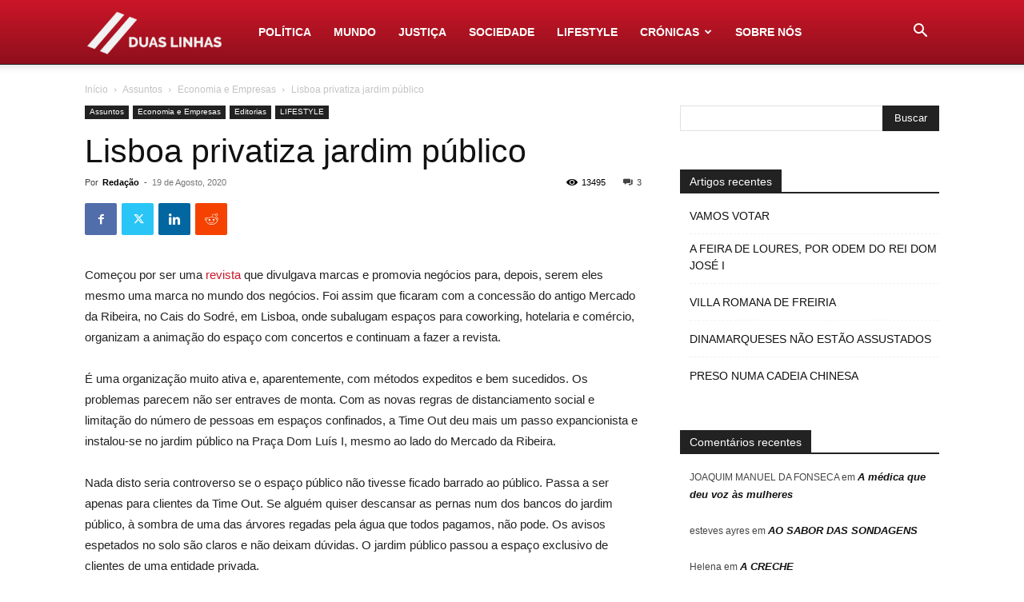

--- FILE ---
content_type: text/html; charset=UTF-8
request_url: https://duaslinhas.pt/2020/08/lisboa-privatiza-jardim-publico/
body_size: 23354
content:
<!doctype html >
<!--[if IE 8]>    <html class="ie8" lang="en"> <![endif]-->
<!--[if IE 9]>    <html class="ie9" lang="en"> <![endif]-->
<!--[if gt IE 8]><!--> <html lang="pt-PT"> <!--<![endif]-->
<head>
<title>Lisboa privatiza jardim público</title>
<meta charset="UTF-8" />
<meta name="viewport" content="width=device-width, initial-scale=1.0">
<link rel="pingback" href="https://duaslinhas.pt/xmlrpc.php" />
<meta name='robots' content='index, follow, max-image-preview:large, max-snippet:-1, max-video-preview:-1' />
<style>img:is([sizes="auto" i], [sizes^="auto," i]) { contain-intrinsic-size: 3000px 1500px }</style>
<!-- This site is optimized with the Yoast SEO plugin v26.7 - https://yoast.com/wordpress/plugins/seo/ -->
<link rel="canonical" href="https://duaslinhas.pt/2020/08/lisboa-privatiza-jardim-publico/" />
<meta property="og:locale" content="pt_PT" />
<meta property="og:type" content="article" />
<meta property="og:title" content="Lisboa privatiza jardim público" />
<meta property="og:description" content="Começou por ser uma revista que divulgava marcas e promovia negócios para, depois, serem eles mesmo uma marca no mundo dos negócios. Foi assim que ficaram com a concessão do antigo Mercado da Ribeira, no Cais do Sodré, em Lisboa, onde subalugam espaços para coworking, hotelaria e comércio, organizam a animação do espaço com concertos [&hellip;]" />
<meta property="og:url" content="https://duaslinhas.pt/2020/08/lisboa-privatiza-jardim-publico/" />
<meta property="og:site_name" content="Duas Linhas" />
<meta property="article:publisher" content="https://www.facebook.com/Duas-Linhas-103276755112355" />
<meta property="article:published_time" content="2020-08-19T18:48:36+00:00" />
<meta property="article:modified_time" content="2020-08-23T08:34:05+00:00" />
<meta property="og:image" content="https://i.imgur.com/2BkSXf5.jpg" />
<meta property="og:image:width" content="960" />
<meta property="og:image:height" content="720" />
<meta property="og:image:type" content="image/jpeg" />
<meta name="author" content="Redação" />
<meta name="twitter:card" content="summary_large_image" />
<meta name="twitter:label1" content="Escrito por" />
<meta name="twitter:data1" content="Redação" />
<meta name="twitter:label2" content="Tempo estimado de leitura" />
<meta name="twitter:data2" content="2 minutos" />
<script type="application/ld+json" class="yoast-schema-graph">{"@context":"https://schema.org","@graph":[{"@type":"Article","@id":"https://duaslinhas.pt/2020/08/lisboa-privatiza-jardim-publico/#article","isPartOf":{"@id":"https://duaslinhas.pt/2020/08/lisboa-privatiza-jardim-publico/"},"author":{"name":"Redação","@id":"https://duaslinhas.pt/#/schema/person/f7cd84aebe4d3240b2e727c3c349ffaa"},"headline":"Lisboa privatiza jardim público","datePublished":"2020-08-19T18:48:36+00:00","dateModified":"2020-08-23T08:34:05+00:00","mainEntityOfPage":{"@id":"https://duaslinhas.pt/2020/08/lisboa-privatiza-jardim-publico/"},"wordCount":337,"commentCount":3,"publisher":{"@id":"https://duaslinhas.pt/#organization"},"image":{"@id":"https://duaslinhas.pt/2020/08/lisboa-privatiza-jardim-publico/#primaryimage"},"thumbnailUrl":"https://i.imgur.com/2BkSXf5.jpg","keywords":["Jardim do Lardo Dom Luís I","Lisboa","Time Out Lisboa"],"articleSection":["Economia e Empresas","LIFESTYLE"],"inLanguage":"pt-PT","potentialAction":[{"@type":"CommentAction","name":"Comment","target":["https://duaslinhas.pt/2020/08/lisboa-privatiza-jardim-publico/#respond"]}]},{"@type":"WebPage","@id":"https://duaslinhas.pt/2020/08/lisboa-privatiza-jardim-publico/","url":"https://duaslinhas.pt/2020/08/lisboa-privatiza-jardim-publico/","name":"Lisboa privatiza jardim público","isPartOf":{"@id":"https://duaslinhas.pt/#website"},"primaryImageOfPage":{"@id":"https://duaslinhas.pt/2020/08/lisboa-privatiza-jardim-publico/#primaryimage"},"image":{"@id":"https://duaslinhas.pt/2020/08/lisboa-privatiza-jardim-publico/#primaryimage"},"thumbnailUrl":"https://i.imgur.com/2BkSXf5.jpg","datePublished":"2020-08-19T18:48:36+00:00","dateModified":"2020-08-23T08:34:05+00:00","breadcrumb":{"@id":"https://duaslinhas.pt/2020/08/lisboa-privatiza-jardim-publico/#breadcrumb"},"inLanguage":"pt-PT","potentialAction":[{"@type":"ReadAction","target":["https://duaslinhas.pt/2020/08/lisboa-privatiza-jardim-publico/"]}]},{"@type":"ImageObject","inLanguage":"pt-PT","@id":"https://duaslinhas.pt/2020/08/lisboa-privatiza-jardim-publico/#primaryimage","url":"https://i.imgur.com/2BkSXf5.jpg","contentUrl":"https://i.imgur.com/2BkSXf5.jpg","width":960,"height":720},{"@type":"BreadcrumbList","@id":"https://duaslinhas.pt/2020/08/lisboa-privatiza-jardim-publico/#breadcrumb","itemListElement":[{"@type":"ListItem","position":1,"name":"Início","item":"https://duaslinhas.pt/"},{"@type":"ListItem","position":2,"name":"Posts","item":"https://duaslinhas.pt/posts/"},{"@type":"ListItem","position":3,"name":"Lisboa privatiza jardim público"}]},{"@type":"WebSite","@id":"https://duaslinhas.pt/#website","url":"https://duaslinhas.pt/","name":"Duas Linhas","description":"Informação online","publisher":{"@id":"https://duaslinhas.pt/#organization"},"potentialAction":[{"@type":"SearchAction","target":{"@type":"EntryPoint","urlTemplate":"https://duaslinhas.pt/?s={search_term_string}"},"query-input":{"@type":"PropertyValueSpecification","valueRequired":true,"valueName":"search_term_string"}}],"inLanguage":"pt-PT"},{"@type":"Organization","@id":"https://duaslinhas.pt/#organization","name":"Duas Linhas","url":"https://duaslinhas.pt/","logo":{"@type":"ImageObject","inLanguage":"pt-PT","@id":"https://duaslinhas.pt/#/schema/logo/image/","url":"https://duaslinhas.pt/wp-content/uploads/2022/01/KESQ1955.jpg","contentUrl":"https://duaslinhas.pt/wp-content/uploads/2022/01/KESQ1955.jpg","width":1920,"height":1919,"caption":"Duas Linhas"},"image":{"@id":"https://duaslinhas.pt/#/schema/logo/image/"},"sameAs":["https://www.facebook.com/Duas-Linhas-103276755112355","https://t.me/duaslinhas","https://www.youtube.com/channel/UCAHnDS3kI9TKC5OwE_3YCGA"]},{"@type":"Person","@id":"https://duaslinhas.pt/#/schema/person/f7cd84aebe4d3240b2e727c3c349ffaa","name":"Redação","image":{"@type":"ImageObject","inLanguage":"pt-PT","@id":"https://duaslinhas.pt/#/schema/person/image/","url":"https://secure.gravatar.com/avatar/71bbdc20692bdd07143d177f6c5e063a?s=96&d=mm&r=g","contentUrl":"https://secure.gravatar.com/avatar/71bbdc20692bdd07143d177f6c5e063a?s=96&d=mm&r=g","caption":"Redação"},"url":"https://duaslinhas.pt/author/redactor/"}]}</script>
<!-- / Yoast SEO plugin. -->
<link rel='dns-prefetch' href='//www.googletagmanager.com' />
<link rel='dns-prefetch' href='//pagead2.googlesyndication.com' />
<link rel="alternate" type="application/rss+xml" title="Duas Linhas &raquo; Feed" href="https://duaslinhas.pt/feed/" />
<link rel="alternate" type="application/rss+xml" title="Duas Linhas &raquo; Feed de comentários" href="https://duaslinhas.pt/comments/feed/" />
<link rel="alternate" type="application/rss+xml" title="Feed de comentários de Duas Linhas &raquo; Lisboa privatiza jardim público" href="https://duaslinhas.pt/2020/08/lisboa-privatiza-jardim-publico/feed/" />
<!-- <link rel='stylesheet' id='wp-block-library-css' href='https://duaslinhas.pt/wp-includes/css/dist/block-library/style.min.css?ver=6.7.4' type='text/css' media='all' /> -->
<link rel="stylesheet" type="text/css" href="//duaslinhas.pt/wp-content/cache/wpfc-minified/9l9my7d6/a47rc.css" media="all"/>
<style id='classic-theme-styles-inline-css' type='text/css'>
/*! This file is auto-generated */
.wp-block-button__link{color:#fff;background-color:#32373c;border-radius:9999px;box-shadow:none;text-decoration:none;padding:calc(.667em + 2px) calc(1.333em + 2px);font-size:1.125em}.wp-block-file__button{background:#32373c;color:#fff;text-decoration:none}
</style>
<style id='global-styles-inline-css' type='text/css'>
:root{--wp--preset--aspect-ratio--square: 1;--wp--preset--aspect-ratio--4-3: 4/3;--wp--preset--aspect-ratio--3-4: 3/4;--wp--preset--aspect-ratio--3-2: 3/2;--wp--preset--aspect-ratio--2-3: 2/3;--wp--preset--aspect-ratio--16-9: 16/9;--wp--preset--aspect-ratio--9-16: 9/16;--wp--preset--color--black: #000000;--wp--preset--color--cyan-bluish-gray: #abb8c3;--wp--preset--color--white: #ffffff;--wp--preset--color--pale-pink: #f78da7;--wp--preset--color--vivid-red: #cf2e2e;--wp--preset--color--luminous-vivid-orange: #ff6900;--wp--preset--color--luminous-vivid-amber: #fcb900;--wp--preset--color--light-green-cyan: #7bdcb5;--wp--preset--color--vivid-green-cyan: #00d084;--wp--preset--color--pale-cyan-blue: #8ed1fc;--wp--preset--color--vivid-cyan-blue: #0693e3;--wp--preset--color--vivid-purple: #9b51e0;--wp--preset--gradient--vivid-cyan-blue-to-vivid-purple: linear-gradient(135deg,rgba(6,147,227,1) 0%,rgb(155,81,224) 100%);--wp--preset--gradient--light-green-cyan-to-vivid-green-cyan: linear-gradient(135deg,rgb(122,220,180) 0%,rgb(0,208,130) 100%);--wp--preset--gradient--luminous-vivid-amber-to-luminous-vivid-orange: linear-gradient(135deg,rgba(252,185,0,1) 0%,rgba(255,105,0,1) 100%);--wp--preset--gradient--luminous-vivid-orange-to-vivid-red: linear-gradient(135deg,rgba(255,105,0,1) 0%,rgb(207,46,46) 100%);--wp--preset--gradient--very-light-gray-to-cyan-bluish-gray: linear-gradient(135deg,rgb(238,238,238) 0%,rgb(169,184,195) 100%);--wp--preset--gradient--cool-to-warm-spectrum: linear-gradient(135deg,rgb(74,234,220) 0%,rgb(151,120,209) 20%,rgb(207,42,186) 40%,rgb(238,44,130) 60%,rgb(251,105,98) 80%,rgb(254,248,76) 100%);--wp--preset--gradient--blush-light-purple: linear-gradient(135deg,rgb(255,206,236) 0%,rgb(152,150,240) 100%);--wp--preset--gradient--blush-bordeaux: linear-gradient(135deg,rgb(254,205,165) 0%,rgb(254,45,45) 50%,rgb(107,0,62) 100%);--wp--preset--gradient--luminous-dusk: linear-gradient(135deg,rgb(255,203,112) 0%,rgb(199,81,192) 50%,rgb(65,88,208) 100%);--wp--preset--gradient--pale-ocean: linear-gradient(135deg,rgb(255,245,203) 0%,rgb(182,227,212) 50%,rgb(51,167,181) 100%);--wp--preset--gradient--electric-grass: linear-gradient(135deg,rgb(202,248,128) 0%,rgb(113,206,126) 100%);--wp--preset--gradient--midnight: linear-gradient(135deg,rgb(2,3,129) 0%,rgb(40,116,252) 100%);--wp--preset--font-size--small: 11px;--wp--preset--font-size--medium: 20px;--wp--preset--font-size--large: 32px;--wp--preset--font-size--x-large: 42px;--wp--preset--font-size--regular: 15px;--wp--preset--font-size--larger: 50px;--wp--preset--spacing--20: 0.44rem;--wp--preset--spacing--30: 0.67rem;--wp--preset--spacing--40: 1rem;--wp--preset--spacing--50: 1.5rem;--wp--preset--spacing--60: 2.25rem;--wp--preset--spacing--70: 3.38rem;--wp--preset--spacing--80: 5.06rem;--wp--preset--shadow--natural: 6px 6px 9px rgba(0, 0, 0, 0.2);--wp--preset--shadow--deep: 12px 12px 50px rgba(0, 0, 0, 0.4);--wp--preset--shadow--sharp: 6px 6px 0px rgba(0, 0, 0, 0.2);--wp--preset--shadow--outlined: 6px 6px 0px -3px rgba(255, 255, 255, 1), 6px 6px rgba(0, 0, 0, 1);--wp--preset--shadow--crisp: 6px 6px 0px rgba(0, 0, 0, 1);}:where(.is-layout-flex){gap: 0.5em;}:where(.is-layout-grid){gap: 0.5em;}body .is-layout-flex{display: flex;}.is-layout-flex{flex-wrap: wrap;align-items: center;}.is-layout-flex > :is(*, div){margin: 0;}body .is-layout-grid{display: grid;}.is-layout-grid > :is(*, div){margin: 0;}:where(.wp-block-columns.is-layout-flex){gap: 2em;}:where(.wp-block-columns.is-layout-grid){gap: 2em;}:where(.wp-block-post-template.is-layout-flex){gap: 1.25em;}:where(.wp-block-post-template.is-layout-grid){gap: 1.25em;}.has-black-color{color: var(--wp--preset--color--black) !important;}.has-cyan-bluish-gray-color{color: var(--wp--preset--color--cyan-bluish-gray) !important;}.has-white-color{color: var(--wp--preset--color--white) !important;}.has-pale-pink-color{color: var(--wp--preset--color--pale-pink) !important;}.has-vivid-red-color{color: var(--wp--preset--color--vivid-red) !important;}.has-luminous-vivid-orange-color{color: var(--wp--preset--color--luminous-vivid-orange) !important;}.has-luminous-vivid-amber-color{color: var(--wp--preset--color--luminous-vivid-amber) !important;}.has-light-green-cyan-color{color: var(--wp--preset--color--light-green-cyan) !important;}.has-vivid-green-cyan-color{color: var(--wp--preset--color--vivid-green-cyan) !important;}.has-pale-cyan-blue-color{color: var(--wp--preset--color--pale-cyan-blue) !important;}.has-vivid-cyan-blue-color{color: var(--wp--preset--color--vivid-cyan-blue) !important;}.has-vivid-purple-color{color: var(--wp--preset--color--vivid-purple) !important;}.has-black-background-color{background-color: var(--wp--preset--color--black) !important;}.has-cyan-bluish-gray-background-color{background-color: var(--wp--preset--color--cyan-bluish-gray) !important;}.has-white-background-color{background-color: var(--wp--preset--color--white) !important;}.has-pale-pink-background-color{background-color: var(--wp--preset--color--pale-pink) !important;}.has-vivid-red-background-color{background-color: var(--wp--preset--color--vivid-red) !important;}.has-luminous-vivid-orange-background-color{background-color: var(--wp--preset--color--luminous-vivid-orange) !important;}.has-luminous-vivid-amber-background-color{background-color: var(--wp--preset--color--luminous-vivid-amber) !important;}.has-light-green-cyan-background-color{background-color: var(--wp--preset--color--light-green-cyan) !important;}.has-vivid-green-cyan-background-color{background-color: var(--wp--preset--color--vivid-green-cyan) !important;}.has-pale-cyan-blue-background-color{background-color: var(--wp--preset--color--pale-cyan-blue) !important;}.has-vivid-cyan-blue-background-color{background-color: var(--wp--preset--color--vivid-cyan-blue) !important;}.has-vivid-purple-background-color{background-color: var(--wp--preset--color--vivid-purple) !important;}.has-black-border-color{border-color: var(--wp--preset--color--black) !important;}.has-cyan-bluish-gray-border-color{border-color: var(--wp--preset--color--cyan-bluish-gray) !important;}.has-white-border-color{border-color: var(--wp--preset--color--white) !important;}.has-pale-pink-border-color{border-color: var(--wp--preset--color--pale-pink) !important;}.has-vivid-red-border-color{border-color: var(--wp--preset--color--vivid-red) !important;}.has-luminous-vivid-orange-border-color{border-color: var(--wp--preset--color--luminous-vivid-orange) !important;}.has-luminous-vivid-amber-border-color{border-color: var(--wp--preset--color--luminous-vivid-amber) !important;}.has-light-green-cyan-border-color{border-color: var(--wp--preset--color--light-green-cyan) !important;}.has-vivid-green-cyan-border-color{border-color: var(--wp--preset--color--vivid-green-cyan) !important;}.has-pale-cyan-blue-border-color{border-color: var(--wp--preset--color--pale-cyan-blue) !important;}.has-vivid-cyan-blue-border-color{border-color: var(--wp--preset--color--vivid-cyan-blue) !important;}.has-vivid-purple-border-color{border-color: var(--wp--preset--color--vivid-purple) !important;}.has-vivid-cyan-blue-to-vivid-purple-gradient-background{background: var(--wp--preset--gradient--vivid-cyan-blue-to-vivid-purple) !important;}.has-light-green-cyan-to-vivid-green-cyan-gradient-background{background: var(--wp--preset--gradient--light-green-cyan-to-vivid-green-cyan) !important;}.has-luminous-vivid-amber-to-luminous-vivid-orange-gradient-background{background: var(--wp--preset--gradient--luminous-vivid-amber-to-luminous-vivid-orange) !important;}.has-luminous-vivid-orange-to-vivid-red-gradient-background{background: var(--wp--preset--gradient--luminous-vivid-orange-to-vivid-red) !important;}.has-very-light-gray-to-cyan-bluish-gray-gradient-background{background: var(--wp--preset--gradient--very-light-gray-to-cyan-bluish-gray) !important;}.has-cool-to-warm-spectrum-gradient-background{background: var(--wp--preset--gradient--cool-to-warm-spectrum) !important;}.has-blush-light-purple-gradient-background{background: var(--wp--preset--gradient--blush-light-purple) !important;}.has-blush-bordeaux-gradient-background{background: var(--wp--preset--gradient--blush-bordeaux) !important;}.has-luminous-dusk-gradient-background{background: var(--wp--preset--gradient--luminous-dusk) !important;}.has-pale-ocean-gradient-background{background: var(--wp--preset--gradient--pale-ocean) !important;}.has-electric-grass-gradient-background{background: var(--wp--preset--gradient--electric-grass) !important;}.has-midnight-gradient-background{background: var(--wp--preset--gradient--midnight) !important;}.has-small-font-size{font-size: var(--wp--preset--font-size--small) !important;}.has-medium-font-size{font-size: var(--wp--preset--font-size--medium) !important;}.has-large-font-size{font-size: var(--wp--preset--font-size--large) !important;}.has-x-large-font-size{font-size: var(--wp--preset--font-size--x-large) !important;}
:where(.wp-block-post-template.is-layout-flex){gap: 1.25em;}:where(.wp-block-post-template.is-layout-grid){gap: 1.25em;}
:where(.wp-block-columns.is-layout-flex){gap: 2em;}:where(.wp-block-columns.is-layout-grid){gap: 2em;}
:root :where(.wp-block-pullquote){font-size: 1.5em;line-height: 1.6;}
</style>
<!-- <link rel='stylesheet' id='td-plugin-multi-purpose-css' href='https://duaslinhas.pt/wp-content/plugins/td-composer/td-multi-purpose/style.css?ver=8505194c2950b1bf800079c503a07e37' type='text/css' media='all' /> -->
<!-- <link rel='stylesheet' id='td-theme-css' href='https://duaslinhas.pt/wp-content/themes/Newspaper/style.css?ver=12.6.9' type='text/css' media='all' /> -->
<link rel="stylesheet" type="text/css" href="//duaslinhas.pt/wp-content/cache/wpfc-minified/l0vkmo0f/bjpkq.css" media="all"/>
<style id='td-theme-inline-css' type='text/css'>@media (max-width:767px){.td-header-desktop-wrap{display:none}}@media (min-width:767px){.td-header-mobile-wrap{display:none}}</style>
<!-- <link rel='stylesheet' id='td-legacy-framework-front-style-css' href='https://duaslinhas.pt/wp-content/plugins/td-composer/legacy/Newspaper/assets/css/td_legacy_main.css?ver=8505194c2950b1bf800079c503a07e37' type='text/css' media='all' /> -->
<!-- <link rel='stylesheet' id='td-standard-pack-framework-front-style-css' href='https://duaslinhas.pt/wp-content/plugins/td-standard-pack/Newspaper/assets/css/td_standard_pack_main.css?ver=1b3d5bf2c64738aa07b4643e31257da9' type='text/css' media='all' /> -->
<link rel="stylesheet" type="text/css" href="//duaslinhas.pt/wp-content/cache/wpfc-minified/djpu7eeg/a47qz.css" media="all"/>
<script src='//duaslinhas.pt/wp-content/cache/wpfc-minified/mosqh2dx/a47qz.js' type="text/javascript"></script>
<!-- <script type="text/javascript" src="https://duaslinhas.pt/wp-includes/js/jquery/jquery.min.js?ver=3.7.1" id="jquery-core-js"></script> -->
<!-- <script type="text/javascript" src="https://duaslinhas.pt/wp-includes/js/jquery/jquery-migrate.min.js?ver=3.4.1" id="jquery-migrate-js"></script> -->
<!-- Google tag (gtag.js) snippet added by Site Kit -->
<!-- Google Analytics snippet added by Site Kit -->
<script type="text/javascript" src="https://www.googletagmanager.com/gtag/js?id=G-HQRTFG6L33" id="google_gtagjs-js" async></script>
<script type="text/javascript" id="google_gtagjs-js-after">
/* <![CDATA[ */
window.dataLayer = window.dataLayer || [];function gtag(){dataLayer.push(arguments);}
gtag("set","linker",{"domains":["duaslinhas.pt"]});
gtag("js", new Date());
gtag("set", "developer_id.dZTNiMT", true);
gtag("config", "G-HQRTFG6L33");
/* ]]> */
</script>
<link rel="https://api.w.org/" href="https://duaslinhas.pt/wp-json/" /><link rel="alternate" title="JSON" type="application/json" href="https://duaslinhas.pt/wp-json/wp/v2/posts/3152" /><link rel="EditURI" type="application/rsd+xml" title="RSD" href="https://duaslinhas.pt/xmlrpc.php?rsd" />
<meta name="generator" content="WordPress 6.7.4" />
<link rel='shortlink' href='https://duaslinhas.pt/?p=3152' />
<link rel="alternate" title="oEmbed (JSON)" type="application/json+oembed" href="https://duaslinhas.pt/wp-json/oembed/1.0/embed?url=https%3A%2F%2Fduaslinhas.pt%2F2020%2F08%2Flisboa-privatiza-jardim-publico%2F" />
<link rel="alternate" title="oEmbed (XML)" type="text/xml+oembed" href="https://duaslinhas.pt/wp-json/oembed/1.0/embed?url=https%3A%2F%2Fduaslinhas.pt%2F2020%2F08%2Flisboa-privatiza-jardim-publico%2F&#038;format=xml" />
<meta property="fb:pages" content="103276755112355" />
<meta name="generator" content="Site Kit by Google 1.170.0" /><meta name="google-site-verification" content="29CpXJufAKMxPBsv05ryDGkHXH75HluvdKaqtXL2WKY">
<!-- Google AdSense meta tags added by Site Kit -->
<meta name="google-adsense-platform-account" content="ca-host-pub-2644536267352236">
<meta name="google-adsense-platform-domain" content="sitekit.withgoogle.com">
<!-- End Google AdSense meta tags added by Site Kit -->
<style type="text/css">.recentcomments a{display:inline !important;padding:0 !important;margin:0 !important;}</style>
<!-- Google AdSense snippet added by Site Kit -->
<script type="text/javascript" async="async" src="https://pagead2.googlesyndication.com/pagead/js/adsbygoogle.js?client=ca-pub-8237786527645695&amp;host=ca-host-pub-2644536267352236" crossorigin="anonymous"></script>
<!-- End Google AdSense snippet added by Site Kit -->
<!-- JS generated by theme -->
<script type="text/javascript" id="td-generated-header-js">
var tdBlocksArray = []; //here we store all the items for the current page
// td_block class - each ajax block uses a object of this class for requests
function tdBlock() {
this.id = '';
this.block_type = 1; //block type id (1-234 etc)
this.atts = '';
this.td_column_number = '';
this.td_current_page = 1; //
this.post_count = 0; //from wp
this.found_posts = 0; //from wp
this.max_num_pages = 0; //from wp
this.td_filter_value = ''; //current live filter value
this.is_ajax_running = false;
this.td_user_action = ''; // load more or infinite loader (used by the animation)
this.header_color = '';
this.ajax_pagination_infinite_stop = ''; //show load more at page x
}
// td_js_generator - mini detector
( function () {
var htmlTag = document.getElementsByTagName("html")[0];
if ( navigator.userAgent.indexOf("MSIE 10.0") > -1 ) {
htmlTag.className += ' ie10';
}
if ( !!navigator.userAgent.match(/Trident.*rv\:11\./) ) {
htmlTag.className += ' ie11';
}
if ( navigator.userAgent.indexOf("Edge") > -1 ) {
htmlTag.className += ' ieEdge';
}
if ( /(iPad|iPhone|iPod)/g.test(navigator.userAgent) ) {
htmlTag.className += ' td-md-is-ios';
}
var user_agent = navigator.userAgent.toLowerCase();
if ( user_agent.indexOf("android") > -1 ) {
htmlTag.className += ' td-md-is-android';
}
if ( -1 !== navigator.userAgent.indexOf('Mac OS X')  ) {
htmlTag.className += ' td-md-is-os-x';
}
if ( /chrom(e|ium)/.test(navigator.userAgent.toLowerCase()) ) {
htmlTag.className += ' td-md-is-chrome';
}
if ( -1 !== navigator.userAgent.indexOf('Firefox') ) {
htmlTag.className += ' td-md-is-firefox';
}
if ( -1 !== navigator.userAgent.indexOf('Safari') && -1 === navigator.userAgent.indexOf('Chrome') ) {
htmlTag.className += ' td-md-is-safari';
}
if( -1 !== navigator.userAgent.indexOf('IEMobile') ){
htmlTag.className += ' td-md-is-iemobile';
}
})();
var tdLocalCache = {};
( function () {
"use strict";
tdLocalCache = {
data: {},
remove: function (resource_id) {
delete tdLocalCache.data[resource_id];
},
exist: function (resource_id) {
return tdLocalCache.data.hasOwnProperty(resource_id) && tdLocalCache.data[resource_id] !== null;
},
get: function (resource_id) {
return tdLocalCache.data[resource_id];
},
set: function (resource_id, cachedData) {
tdLocalCache.remove(resource_id);
tdLocalCache.data[resource_id] = cachedData;
}
};
})();
var td_viewport_interval_list=[{"limitBottom":767,"sidebarWidth":228},{"limitBottom":1018,"sidebarWidth":300},{"limitBottom":1140,"sidebarWidth":324}];
var td_animation_stack_effect="type0";
var tds_animation_stack=true;
var td_animation_stack_specific_selectors=".entry-thumb, img, .td-lazy-img";
var td_animation_stack_general_selectors=".td-animation-stack img, .td-animation-stack .entry-thumb, .post img, .td-animation-stack .td-lazy-img";
var tdc_is_installed="yes";
var td_ajax_url="https:\/\/duaslinhas.pt\/wp-admin\/admin-ajax.php?td_theme_name=Newspaper&v=12.6.9";
var td_get_template_directory_uri="https:\/\/duaslinhas.pt\/wp-content\/plugins\/td-composer\/legacy\/common";
var tds_snap_menu="";
var tds_logo_on_sticky="";
var tds_header_style="12";
var td_please_wait="Aguarde...";
var td_email_user_pass_incorrect="Usu\u00e1rio ou senha incorreta!";
var td_email_user_incorrect="E-mail ou nome de usu\u00e1rio incorreto!";
var td_email_incorrect="E-mail incorreto!";
var td_user_incorrect="Username incorrect!";
var td_email_user_empty="Email or username empty!";
var td_pass_empty="Pass empty!";
var td_pass_pattern_incorrect="Invalid Pass Pattern!";
var td_retype_pass_incorrect="Retyped Pass incorrect!";
var tds_more_articles_on_post_enable="";
var tds_more_articles_on_post_time_to_wait="";
var tds_more_articles_on_post_pages_distance_from_top=0;
var tds_captcha="";
var tds_theme_color_site_wide="#cb1628";
var tds_smart_sidebar="enabled";
var tdThemeName="Newspaper";
var tdThemeNameWl="Newspaper";
var td_magnific_popup_translation_tPrev="Anterior (Seta a esquerda )";
var td_magnific_popup_translation_tNext="Avan\u00e7ar (tecla de seta para a direita)";
var td_magnific_popup_translation_tCounter="%curr% de %total%";
var td_magnific_popup_translation_ajax_tError="O conte\u00fado de %url% n\u00e3o pode ser carregado.";
var td_magnific_popup_translation_image_tError="A imagem #%curr% n\u00e3o pode ser carregada.";
var tdBlockNonce="017478b992";
var tdMobileMenu="enabled";
var tdMobileSearch="enabled";
var tdDateNamesI18n={"month_names":["Janeiro","Fevereiro","Mar\u00e7o","Abril","Maio","Junho","Julho","Agosto","Setembro","Outubro","Novembro","Dezembro"],"month_names_short":["Jan","Fev","Mar","Abr","Mai","Jun","Jul","Ago","Set","Out","Nov","Dez"],"day_names":["Domingo","Segunda-feira","Ter\u00e7a-feira","Quarta-feira","Quinta-feira","Sexta-feira","S\u00e1bado"],"day_names_short":["Dom","Seg","Ter","Qua","Qui","Sex","S\u00e1b"]};
var tdb_modal_confirm="Salvar";
var tdb_modal_cancel="Cancelar";
var tdb_modal_confirm_alt="Sim";
var tdb_modal_cancel_alt="N\u00e3o";
var td_deploy_mode="deploy";
var td_ad_background_click_link="";
var td_ad_background_click_target="";
</script>
<!-- Header style compiled by theme -->
<style>:root{--td_excl_label:'EXCLUSIVO';--td_theme_color:#cb1628;--td_slider_text:rgba(203,22,40,0.7);--td_mobile_gradient_one_mob:#cb1628;--td_mobile_gradient_two_mob:#cb1628;--td_mobile_text_active_color:#ffffff;--td_mobile_text_color:rgba(255,255,255,0.7)}.td-header-style-12 .td-header-menu-wrap-full,.td-header-style-12 .td-affix,.td-grid-style-1.td-hover-1 .td-big-grid-post:hover .td-post-category,.td-grid-style-5.td-hover-1 .td-big-grid-post:hover .td-post-category,.td_category_template_3 .td-current-sub-category,.td_category_template_8 .td-category-header .td-category a.td-current-sub-category,.td_category_template_4 .td-category-siblings .td-category a:hover,.td_block_big_grid_9.td-grid-style-1 .td-post-category,.td_block_big_grid_9.td-grid-style-5 .td-post-category,.td-grid-style-6.td-hover-1 .td-module-thumb:after,.tdm-menu-active-style5 .td-header-menu-wrap .sf-menu>.current-menu-item>a,.tdm-menu-active-style5 .td-header-menu-wrap .sf-menu>.current-menu-ancestor>a,.tdm-menu-active-style5 .td-header-menu-wrap .sf-menu>.current-category-ancestor>a,.tdm-menu-active-style5 .td-header-menu-wrap .sf-menu>li>a:hover,.tdm-menu-active-style5 .td-header-menu-wrap .sf-menu>.sfHover>a{background-color:#cb1628}.td_mega_menu_sub_cats .cur-sub-cat,.td-mega-span h3 a:hover,.td_mod_mega_menu:hover .entry-title a,.header-search-wrap .result-msg a:hover,.td-header-top-menu .td-drop-down-search .td_module_wrap:hover .entry-title a,.td-header-top-menu .td-icon-search:hover,.td-header-wrap .result-msg a:hover,.top-header-menu li a:hover,.top-header-menu .current-menu-item>a,.top-header-menu .current-menu-ancestor>a,.top-header-menu .current-category-ancestor>a,.td-social-icon-wrap>a:hover,.td-header-sp-top-widget .td-social-icon-wrap a:hover,.td_mod_related_posts:hover h3>a,.td-post-template-11 .td-related-title .td-related-left:hover,.td-post-template-11 .td-related-title .td-related-right:hover,.td-post-template-11 .td-related-title .td-cur-simple-item,.td-post-template-11 .td_block_related_posts .td-next-prev-wrap a:hover,.td-category-header .td-pulldown-category-filter-link:hover,.td-category-siblings .td-subcat-dropdown a:hover,.td-category-siblings .td-subcat-dropdown a.td-current-sub-category,.footer-text-wrap .footer-email-wrap a,.footer-social-wrap a:hover,.td_module_17 .td-read-more a:hover,.td_module_18 .td-read-more a:hover,.td_module_19 .td-post-author-name a:hover,.td-pulldown-syle-2 .td-subcat-dropdown:hover .td-subcat-more span,.td-pulldown-syle-2 .td-subcat-dropdown:hover .td-subcat-more i,.td-pulldown-syle-3 .td-subcat-dropdown:hover .td-subcat-more span,.td-pulldown-syle-3 .td-subcat-dropdown:hover .td-subcat-more i,.tdm-menu-active-style3 .tdm-header.td-header-wrap .sf-menu>.current-category-ancestor>a,.tdm-menu-active-style3 .tdm-header.td-header-wrap .sf-menu>.current-menu-ancestor>a,.tdm-menu-active-style3 .tdm-header.td-header-wrap .sf-menu>.current-menu-item>a,.tdm-menu-active-style3 .tdm-header.td-header-wrap .sf-menu>.sfHover>a,.tdm-menu-active-style3 .tdm-header.td-header-wrap .sf-menu>li>a:hover{color:#cb1628}.td-mega-menu-page .wpb_content_element ul li a:hover,.td-theme-wrap .td-aj-search-results .td_module_wrap:hover .entry-title a,.td-theme-wrap .header-search-wrap .result-msg a:hover{color:#cb1628!important}.td_category_template_8 .td-category-header .td-category a.td-current-sub-category,.td_category_template_4 .td-category-siblings .td-category a:hover,.tdm-menu-active-style4 .tdm-header .sf-menu>.current-menu-item>a,.tdm-menu-active-style4 .tdm-header .sf-menu>.current-menu-ancestor>a,.tdm-menu-active-style4 .tdm-header .sf-menu>.current-category-ancestor>a,.tdm-menu-active-style4 .tdm-header .sf-menu>li>a:hover,.tdm-menu-active-style4 .tdm-header .sf-menu>.sfHover>a{border-color:#cb1628}:root{--td_excl_label:'EXCLUSIVO';--td_theme_color:#cb1628;--td_slider_text:rgba(203,22,40,0.7);--td_mobile_gradient_one_mob:#cb1628;--td_mobile_gradient_two_mob:#cb1628;--td_mobile_text_active_color:#ffffff;--td_mobile_text_color:rgba(255,255,255,0.7)}.td-header-style-12 .td-header-menu-wrap-full,.td-header-style-12 .td-affix,.td-grid-style-1.td-hover-1 .td-big-grid-post:hover .td-post-category,.td-grid-style-5.td-hover-1 .td-big-grid-post:hover .td-post-category,.td_category_template_3 .td-current-sub-category,.td_category_template_8 .td-category-header .td-category a.td-current-sub-category,.td_category_template_4 .td-category-siblings .td-category a:hover,.td_block_big_grid_9.td-grid-style-1 .td-post-category,.td_block_big_grid_9.td-grid-style-5 .td-post-category,.td-grid-style-6.td-hover-1 .td-module-thumb:after,.tdm-menu-active-style5 .td-header-menu-wrap .sf-menu>.current-menu-item>a,.tdm-menu-active-style5 .td-header-menu-wrap .sf-menu>.current-menu-ancestor>a,.tdm-menu-active-style5 .td-header-menu-wrap .sf-menu>.current-category-ancestor>a,.tdm-menu-active-style5 .td-header-menu-wrap .sf-menu>li>a:hover,.tdm-menu-active-style5 .td-header-menu-wrap .sf-menu>.sfHover>a{background-color:#cb1628}.td_mega_menu_sub_cats .cur-sub-cat,.td-mega-span h3 a:hover,.td_mod_mega_menu:hover .entry-title a,.header-search-wrap .result-msg a:hover,.td-header-top-menu .td-drop-down-search .td_module_wrap:hover .entry-title a,.td-header-top-menu .td-icon-search:hover,.td-header-wrap .result-msg a:hover,.top-header-menu li a:hover,.top-header-menu .current-menu-item>a,.top-header-menu .current-menu-ancestor>a,.top-header-menu .current-category-ancestor>a,.td-social-icon-wrap>a:hover,.td-header-sp-top-widget .td-social-icon-wrap a:hover,.td_mod_related_posts:hover h3>a,.td-post-template-11 .td-related-title .td-related-left:hover,.td-post-template-11 .td-related-title .td-related-right:hover,.td-post-template-11 .td-related-title .td-cur-simple-item,.td-post-template-11 .td_block_related_posts .td-next-prev-wrap a:hover,.td-category-header .td-pulldown-category-filter-link:hover,.td-category-siblings .td-subcat-dropdown a:hover,.td-category-siblings .td-subcat-dropdown a.td-current-sub-category,.footer-text-wrap .footer-email-wrap a,.footer-social-wrap a:hover,.td_module_17 .td-read-more a:hover,.td_module_18 .td-read-more a:hover,.td_module_19 .td-post-author-name a:hover,.td-pulldown-syle-2 .td-subcat-dropdown:hover .td-subcat-more span,.td-pulldown-syle-2 .td-subcat-dropdown:hover .td-subcat-more i,.td-pulldown-syle-3 .td-subcat-dropdown:hover .td-subcat-more span,.td-pulldown-syle-3 .td-subcat-dropdown:hover .td-subcat-more i,.tdm-menu-active-style3 .tdm-header.td-header-wrap .sf-menu>.current-category-ancestor>a,.tdm-menu-active-style3 .tdm-header.td-header-wrap .sf-menu>.current-menu-ancestor>a,.tdm-menu-active-style3 .tdm-header.td-header-wrap .sf-menu>.current-menu-item>a,.tdm-menu-active-style3 .tdm-header.td-header-wrap .sf-menu>.sfHover>a,.tdm-menu-active-style3 .tdm-header.td-header-wrap .sf-menu>li>a:hover{color:#cb1628}.td-mega-menu-page .wpb_content_element ul li a:hover,.td-theme-wrap .td-aj-search-results .td_module_wrap:hover .entry-title a,.td-theme-wrap .header-search-wrap .result-msg a:hover{color:#cb1628!important}.td_category_template_8 .td-category-header .td-category a.td-current-sub-category,.td_category_template_4 .td-category-siblings .td-category a:hover,.tdm-menu-active-style4 .tdm-header .sf-menu>.current-menu-item>a,.tdm-menu-active-style4 .tdm-header .sf-menu>.current-menu-ancestor>a,.tdm-menu-active-style4 .tdm-header .sf-menu>.current-category-ancestor>a,.tdm-menu-active-style4 .tdm-header .sf-menu>li>a:hover,.tdm-menu-active-style4 .tdm-header .sf-menu>.sfHover>a{border-color:#cb1628}</style>
<script type="application/ld+json">
{
"@context": "https://schema.org",
"@type": "BreadcrumbList",
"itemListElement": [
{
"@type": "ListItem",
"position": 1,
"item": {
"@type": "WebSite",
"@id": "https://duaslinhas.pt/",
"name": "Início"
}
},
{
"@type": "ListItem",
"position": 2,
"item": {
"@type": "WebPage",
"@id": "https://duaslinhas.pt/category/assuntos/",
"name": "Assuntos"
}
}
,{
"@type": "ListItem",
"position": 3,
"item": {
"@type": "WebPage",
"@id": "https://duaslinhas.pt/category/assuntos/economia/",
"name": "Economia e Empresas"                                
}
}
,{
"@type": "ListItem",
"position": 4,
"item": {
"@type": "WebPage",
"@id": "https://duaslinhas.pt/2020/08/lisboa-privatiza-jardim-publico/",
"name": "Lisboa privatiza jardim público"                                
}
}    
]
}
</script>
<link rel="icon" href="https://duaslinhas.pt/wp-content/uploads/2022/08/cropped-KESQ1955-png-32x32.png" sizes="32x32" />
<link rel="icon" href="https://duaslinhas.pt/wp-content/uploads/2022/08/cropped-KESQ1955-png-192x192.png" sizes="192x192" />
<link rel="apple-touch-icon" href="https://duaslinhas.pt/wp-content/uploads/2022/08/cropped-KESQ1955-png-180x180.png" />
<meta name="msapplication-TileImage" content="https://duaslinhas.pt/wp-content/uploads/2022/08/cropped-KESQ1955-png-270x270.png" />
<style type="text/css" id="wp-custom-css">
.single-post .author-box-wrap {
display: none;
}
.td-post-sub-title {
color: black;
}
.tdc-header-wrap .google-auto-placed {
display: none;
}		</style>
<!-- Button style compiled by theme -->
<style>.tdm-btn-style1{background-color:#cb1628}.tdm-btn-style2:before{border-color:#cb1628}.tdm-btn-style2{color:#cb1628}.tdm-btn-style3{-webkit-box-shadow:0 2px 16px #cb1628;-moz-box-shadow:0 2px 16px #cb1628;box-shadow:0 2px 16px #cb1628}.tdm-btn-style3:hover{-webkit-box-shadow:0 4px 26px #cb1628;-moz-box-shadow:0 4px 26px #cb1628;box-shadow:0 4px 26px #cb1628}</style>
<style id="tdw-css-placeholder"></style></head>
<body class="post-template-default single single-post postid-3152 single-format-standard td-standard-pack lisboa-privatiza-jardim-publico global-block-template-1 td-video-pro single_template_5 td-animation-stack-type0 td-full-layout" itemscope="itemscope" itemtype="https://schema.org/WebPage">
<div class="td-scroll-up" data-style="style1"><i class="td-icon-menu-up"></i></div>
<div class="td-menu-background" style="visibility:hidden"></div>
<div id="td-mobile-nav" style="visibility:hidden">
<div class="td-mobile-container">
<!-- mobile menu top section -->
<div class="td-menu-socials-wrap">
<!-- socials -->
<div class="td-menu-socials">
<span class="td-social-icon-wrap">
<a target="_blank" href="#" title="Facebook">
<i class="td-icon-font td-icon-facebook"></i>
<span style="display: none">Facebook</span>
</a>
</span>
<span class="td-social-icon-wrap">
<a target="_blank" href="#" title="Instagram">
<i class="td-icon-font td-icon-instagram"></i>
<span style="display: none">Instagram</span>
</a>
</span>
<span class="td-social-icon-wrap">
<a target="_blank" href="#" title="Twitter">
<i class="td-icon-font td-icon-twitter"></i>
<span style="display: none">Twitter</span>
</a>
</span>
<span class="td-social-icon-wrap">
<a target="_blank" href="#" title="Vimeo">
<i class="td-icon-font td-icon-vimeo"></i>
<span style="display: none">Vimeo</span>
</a>
</span>
<span class="td-social-icon-wrap">
<a target="_blank" href="#" title="Youtube">
<i class="td-icon-font td-icon-youtube"></i>
<span style="display: none">Youtube</span>
</a>
</span>            </div>
<!-- close button -->
<div class="td-mobile-close">
<span><i class="td-icon-close-mobile"></i></span>
</div>
</div>
<!-- login section -->
<!-- menu section -->
<div class="td-mobile-content">
<div class="menu-menuprincipal-container"><ul id="menu-menuprincipal" class="td-mobile-main-menu"><li id="menu-item-446" class="menu-item menu-item-type-taxonomy menu-item-object-category menu-item-first menu-item-446"><a href="https://duaslinhas.pt/category/editorias/politicas/">POLÍTICA</a></li>
<li id="menu-item-450" class="menu-item menu-item-type-taxonomy menu-item-object-category menu-item-450"><a href="https://duaslinhas.pt/category/editorias/mundo/">MUNDO</a></li>
<li id="menu-item-449" class="menu-item menu-item-type-taxonomy menu-item-object-category menu-item-449"><a href="https://duaslinhas.pt/category/editorias/justica/">JUSTIÇA</a></li>
<li id="menu-item-447" class="menu-item menu-item-type-taxonomy menu-item-object-category menu-item-447"><a href="https://duaslinhas.pt/category/editorias/sociedade/">SOCIEDADE</a></li>
<li id="menu-item-448" class="menu-item menu-item-type-taxonomy menu-item-object-category current-post-ancestor current-menu-parent current-post-parent menu-item-448"><a href="https://duaslinhas.pt/category/editorias/lifestyle/">LIFESTYLE</a></li>
<li id="menu-item-733" class="menu-item menu-item-type-taxonomy menu-item-object-category menu-item-has-children menu-item-733"><a href="https://duaslinhas.pt/category/sections/cronicas-de-opiniao/">Crónicas<i class="td-icon-menu-right td-element-after"></i></a>
<ul class="sub-menu">
<li id="menu-item-734" class="menu-item menu-item-type-taxonomy menu-item-object-category menu-item-734"><a href="https://duaslinhas.pt/category/sections/cronicas-de-opiniao/a-coluna-de-guilherme/">A COLUNA DE GUILHERME</a></li>
<li id="menu-item-735" class="menu-item menu-item-type-taxonomy menu-item-object-category menu-item-735"><a href="https://duaslinhas.pt/category/sections/cronicas-de-opiniao/estadoarte/">O ESTADO da ARTE</a></li>
<li id="menu-item-801" class="menu-item menu-item-type-taxonomy menu-item-object-category menu-item-801"><a href="https://duaslinhas.pt/category/sections/cronicas-de-opiniao/o-que-diz-helena/">O QUE DIZ HELENA</a></li>
<li id="menu-item-872" class="menu-item menu-item-type-taxonomy menu-item-object-category menu-item-872"><a href="https://duaslinhas.pt/category/sections/cronicas-de-opiniao/historias/">HISTÓRIAS&#8230;</a></li>
<li id="menu-item-1926" class="menu-item menu-item-type-taxonomy menu-item-object-category menu-item-1926"><a href="https://duaslinhas.pt/category/sections/cronicas-de-opiniao/bazuca/">BAZUKA</a></li>
<li id="menu-item-2499" class="menu-item menu-item-type-taxonomy menu-item-object-category menu-item-2499"><a href="https://duaslinhas.pt/category/sections/cronicas-de-opiniao/um-cronista-de-provincia/">UM CRONISTA DE PROVÍNCIA</a></li>
<li id="menu-item-2665" class="menu-item menu-item-type-taxonomy menu-item-object-category menu-item-2665"><a href="https://duaslinhas.pt/category/sections/cronicas-de-opiniao/de-alma-e-coracao/">De ALMA e CORAÇÃO</a></li>
<li id="menu-item-4662" class="menu-item menu-item-type-taxonomy menu-item-object-category menu-item-4662"><a href="https://duaslinhas.pt/category/sections/cronicas-de-opiniao/contra-tempo/">CONTRA(o)TEMPO</a></li>
<li id="menu-item-5435" class="menu-item menu-item-type-taxonomy menu-item-object-category menu-item-5435"><a href="https://duaslinhas.pt/category/sections/cronicas-de-opiniao/tinta-permanente/">TINTA PERMANENTE</a></li>
<li id="menu-item-8567" class="menu-item menu-item-type-taxonomy menu-item-object-category menu-item-8567"><a href="https://duaslinhas.pt/category/sections/cronicas-de-opiniao/pedras-antigas-cronicas-de-opiniao/">PEDRAS ANTIGAS</a></li>
<li id="menu-item-37307" class="menu-item menu-item-type-taxonomy menu-item-object-category menu-item-37307"><a href="https://duaslinhas.pt/category/sections/cronicas-de-opiniao/espaco-disponivel-1/">LER LIVROS</a></li>
<li id="menu-item-37308" class="menu-item menu-item-type-taxonomy menu-item-object-category menu-item-37308"><a href="https://duaslinhas.pt/category/sections/cronicas-de-opiniao/espaco-disponivel-2/">NA OUTRA MARGEM</a></li>
</ul>
</li>
<li id="menu-item-745" class="menu-item menu-item-type-post_type menu-item-object-page menu-item-745"><a href="https://duaslinhas.pt/sobre-nos/">Sobre nós</a></li>
</ul></div>        </div>
</div>
<!-- register/login section -->
</div><div class="td-search-background" style="visibility:hidden"></div>
<div class="td-search-wrap-mob" style="visibility:hidden">
<div class="td-drop-down-search">
<form method="get" class="td-search-form" action="https://duaslinhas.pt/">
<!-- close button -->
<div class="td-search-close">
<span><i class="td-icon-close-mobile"></i></span>
</div>
<div role="search" class="td-search-input">
<span>Buscar</span>
<input id="td-header-search-mob" type="text" value="" name="s" autocomplete="off" />
</div>
</form>
<div id="td-aj-search-mob" class="td-ajax-search-flex"></div>
</div>
</div>
<div id="td-outer-wrap" class="td-theme-wrap">
<div class="tdc-header-wrap ">
<!--
Header style 12
-->
<div class="td-header-wrap td-header-style-12 ">
<div class="td-header-menu-wrap-full td-container-wrap ">
<div class="td-header-menu-wrap td-header-gradient ">
<div class="td-container td-header-row td-header-main-menu">
<div id="td-header-menu" role="navigation">
<div id="td-top-mobile-toggle"><a href="#" role="button" aria-label="Menu"><i class="td-icon-font td-icon-mobile"></i></a></div>
<div class="td-main-menu-logo td-logo-in-menu">
<a class="td-main-logo" href="https://duaslinhas.pt/">
<img src="https://duaslinhas.pt/wp-content/uploads/2020/05/DuasLinhasLogotipo-1.png" alt=""  width="" height=""/>
<span class="td-visual-hidden">Duas Linhas</span>
</a>
</div>
<div class="menu-menuprincipal-container"><ul id="menu-menuprincipal-1" class="sf-menu"><li class="menu-item menu-item-type-taxonomy menu-item-object-category menu-item-first td-menu-item td-normal-menu menu-item-446"><a href="https://duaslinhas.pt/category/editorias/politicas/">POLÍTICA</a></li>
<li class="menu-item menu-item-type-taxonomy menu-item-object-category td-menu-item td-normal-menu menu-item-450"><a href="https://duaslinhas.pt/category/editorias/mundo/">MUNDO</a></li>
<li class="menu-item menu-item-type-taxonomy menu-item-object-category td-menu-item td-normal-menu menu-item-449"><a href="https://duaslinhas.pt/category/editorias/justica/">JUSTIÇA</a></li>
<li class="menu-item menu-item-type-taxonomy menu-item-object-category td-menu-item td-normal-menu menu-item-447"><a href="https://duaslinhas.pt/category/editorias/sociedade/">SOCIEDADE</a></li>
<li class="menu-item menu-item-type-taxonomy menu-item-object-category current-post-ancestor current-menu-parent current-post-parent td-menu-item td-normal-menu menu-item-448"><a href="https://duaslinhas.pt/category/editorias/lifestyle/">LIFESTYLE</a></li>
<li class="menu-item menu-item-type-taxonomy menu-item-object-category menu-item-has-children td-menu-item td-normal-menu menu-item-733"><a href="https://duaslinhas.pt/category/sections/cronicas-de-opiniao/">Crónicas</a>
<ul class="sub-menu">
<li class="menu-item menu-item-type-taxonomy menu-item-object-category td-menu-item td-normal-menu menu-item-734"><a href="https://duaslinhas.pt/category/sections/cronicas-de-opiniao/a-coluna-de-guilherme/">A COLUNA DE GUILHERME</a></li>
<li class="menu-item menu-item-type-taxonomy menu-item-object-category td-menu-item td-normal-menu menu-item-735"><a href="https://duaslinhas.pt/category/sections/cronicas-de-opiniao/estadoarte/">O ESTADO da ARTE</a></li>
<li class="menu-item menu-item-type-taxonomy menu-item-object-category td-menu-item td-normal-menu menu-item-801"><a href="https://duaslinhas.pt/category/sections/cronicas-de-opiniao/o-que-diz-helena/">O QUE DIZ HELENA</a></li>
<li class="menu-item menu-item-type-taxonomy menu-item-object-category td-menu-item td-normal-menu menu-item-872"><a href="https://duaslinhas.pt/category/sections/cronicas-de-opiniao/historias/">HISTÓRIAS&#8230;</a></li>
<li class="menu-item menu-item-type-taxonomy menu-item-object-category td-menu-item td-normal-menu menu-item-1926"><a href="https://duaslinhas.pt/category/sections/cronicas-de-opiniao/bazuca/">BAZUKA</a></li>
<li class="menu-item menu-item-type-taxonomy menu-item-object-category td-menu-item td-normal-menu menu-item-2499"><a href="https://duaslinhas.pt/category/sections/cronicas-de-opiniao/um-cronista-de-provincia/">UM CRONISTA DE PROVÍNCIA</a></li>
<li class="menu-item menu-item-type-taxonomy menu-item-object-category td-menu-item td-normal-menu menu-item-2665"><a href="https://duaslinhas.pt/category/sections/cronicas-de-opiniao/de-alma-e-coracao/">De ALMA e CORAÇÃO</a></li>
<li class="menu-item menu-item-type-taxonomy menu-item-object-category td-menu-item td-normal-menu menu-item-4662"><a href="https://duaslinhas.pt/category/sections/cronicas-de-opiniao/contra-tempo/">CONTRA(o)TEMPO</a></li>
<li class="menu-item menu-item-type-taxonomy menu-item-object-category td-menu-item td-normal-menu menu-item-5435"><a href="https://duaslinhas.pt/category/sections/cronicas-de-opiniao/tinta-permanente/">TINTA PERMANENTE</a></li>
<li class="menu-item menu-item-type-taxonomy menu-item-object-category td-menu-item td-normal-menu menu-item-8567"><a href="https://duaslinhas.pt/category/sections/cronicas-de-opiniao/pedras-antigas-cronicas-de-opiniao/">PEDRAS ANTIGAS</a></li>
<li class="menu-item menu-item-type-taxonomy menu-item-object-category td-menu-item td-normal-menu menu-item-37307"><a href="https://duaslinhas.pt/category/sections/cronicas-de-opiniao/espaco-disponivel-1/">LER LIVROS</a></li>
<li class="menu-item menu-item-type-taxonomy menu-item-object-category td-menu-item td-normal-menu menu-item-37308"><a href="https://duaslinhas.pt/category/sections/cronicas-de-opiniao/espaco-disponivel-2/">NA OUTRA MARGEM</a></li>
</ul>
</li>
<li class="menu-item menu-item-type-post_type menu-item-object-page td-menu-item td-normal-menu menu-item-745"><a href="https://duaslinhas.pt/sobre-nos/">Sobre nós</a></li>
</ul></div></div>
<div class="header-search-wrap">
<div class="td-search-btns-wrap">
<a id="td-header-search-button" href="#" aria-label="Search" role="button" class="dropdown-toggle " data-toggle="dropdown"><i class="td-icon-search"></i></a>
<a id="td-header-search-button-mob" href="#" aria-label="Search" class="dropdown-toggle " data-toggle="dropdown"><i class="td-icon-search"></i></a>
</div>
<div class="td-drop-down-search" aria-labelledby="td-header-search-button">
<form method="get" class="td-search-form" action="https://duaslinhas.pt/">
<div role="search" class="td-head-form-search-wrap">
<input id="td-header-search" type="text" value="" name="s" autocomplete="off" /><input class="wpb_button wpb_btn-inverse btn" type="submit" id="td-header-search-top" value="Buscar" />
</div>
</form>
<div id="td-aj-search"></div>
</div>
</div>
</div>
</div>
</div>
<div class="td-header-top-menu-full td-container-wrap ">
<div class="td-container td-header-row td-header-top-menu">
<div class="top-bar-style-1">
<div class="td-header-sp-top-menu">
</div>
<div class="td-header-sp-top-widget">
</div>
</div>
<!-- LOGIN MODAL -->
<div id="login-form" class="white-popup-block mfp-hide mfp-with-anim td-login-modal-wrap">
<div class="td-login-wrap">
<a href="#" aria-label="Back" class="td-back-button"><i class="td-icon-modal-back"></i></a>
<div id="td-login-div" class="td-login-form-div td-display-block">
<div class="td-login-panel-title">Entrar</div>
<div class="td-login-panel-descr">Bem-vindo! Entre na sua conta</div>
<div class="td_display_err"></div>
<form id="loginForm" action="#" method="post">
<div class="td-login-inputs"><input class="td-login-input" autocomplete="username" type="text" name="login_email" id="login_email" value="" required><label for="login_email">seu usuário</label></div>
<div class="td-login-inputs"><input class="td-login-input" autocomplete="current-password" type="password" name="login_pass" id="login_pass" value="" required><label for="login_pass">sua senha</label></div>
<input type="button"  name="login_button" id="login_button" class="wpb_button btn td-login-button" value="Entrar">
</form>
<div class="td-login-info-text"><a href="#" id="forgot-pass-link">Esqueceu sua senha? obter ajuda</a></div>
</div>
<div id="td-forgot-pass-div" class="td-login-form-div td-display-none">
<div class="td-login-panel-title">Recuperar senha</div>
<div class="td-login-panel-descr">Recupere sua senha</div>
<div class="td_display_err"></div>
<form id="forgotpassForm" action="#" method="post">
<div class="td-login-inputs"><input class="td-login-input" type="text" name="forgot_email" id="forgot_email" value="" required><label for="forgot_email">seu e-mail</label></div>
<input type="button" name="forgot_button" id="forgot_button" class="wpb_button btn td-login-button" value="Enviar minha senha">
</form>
<div class="td-login-info-text">Uma senha será enviada por e-mail para você.</div>
</div>
</div>
</div>
</div>
</div>
</div>
</div>
<div class="td-main-content-wrap td-container-wrap">
<div class="td-container td-post-template-5 ">
<div class="td-crumb-container"><div class="entry-crumbs"><span><a title="" class="entry-crumb" href="https://duaslinhas.pt/">Início</a></span> <i class="td-icon-right td-bread-sep"></i> <span><a title="Ver todos os artigos em Assuntos" class="entry-crumb" href="https://duaslinhas.pt/category/assuntos/">Assuntos</a></span> <i class="td-icon-right td-bread-sep"></i> <span><a title="Ver todos os artigos em Economia e Empresas" class="entry-crumb" href="https://duaslinhas.pt/category/assuntos/economia/">Economia e Empresas</a></span> <i class="td-icon-right td-bread-sep td-bred-no-url-last"></i> <span class="td-bred-no-url-last">Lisboa privatiza jardim público</span></div></div>
<div class="td-pb-row">
<div class="td-pb-span8 td-main-content" role="main">
<div class="td-ss-main-content">
<article id="post-3152" class="post-3152 post type-post status-publish format-standard has-post-thumbnail hentry category-economia category-lifestyle tag-jardim-do-lardo-dom-luis-i tag-lisboa tag-time-out-lisboa" itemscope itemtype="https://schema.org/Article">
<div class="td-post-header">
<ul class="td-category"><li class="entry-category"><a  href="https://duaslinhas.pt/category/assuntos/">Assuntos</a></li><li class="entry-category"><a  href="https://duaslinhas.pt/category/assuntos/economia/">Economia e Empresas</a></li><li class="entry-category"><a  href="https://duaslinhas.pt/category/editorias/">Editorias</a></li><li class="entry-category"><a  href="https://duaslinhas.pt/category/editorias/lifestyle/">LIFESTYLE</a></li></ul>
<header class="td-post-title">
<h1 class="entry-title">Lisboa privatiza jardim público</h1>
<div class="td-module-meta-info">
<div class="td-post-author-name"><div class="td-author-by">Por</div> <a href="https://duaslinhas.pt/author/redactor/">Redação</a><div class="td-author-line"> - </div> </div>                    <span class="td-post-date"><time class="entry-date updated td-module-date" datetime="2020-08-19T19:48:36+01:00" >19 de Agosto, 2020</time></span>                    <div class="td-post-comments"><a href="https://duaslinhas.pt/2020/08/lisboa-privatiza-jardim-publico/#comments"><i class="td-icon-comments"></i>3</a></div>                    <div class="td-post-views"><i class="td-icon-views"></i><span class="td-nr-views-3152">13495</span></div>                </div>
</header>
</div>
<div class="td-post-sharing-top"><div id="td_social_sharing_article_top" class="td-post-sharing td-ps-bg td-ps-notext td-post-sharing-style1 ">
<style>.td-post-sharing-classic{position:relative;height:20px}.td-post-sharing{margin-left:-3px;margin-right:-3px;font-family:var(--td_default_google_font_1,'Open Sans','Open Sans Regular',sans-serif);z-index:2;white-space:nowrap;opacity:0}.td-post-sharing.td-social-show-all{white-space:normal}.td-js-loaded .td-post-sharing{-webkit-transition:opacity 0.3s;transition:opacity 0.3s;opacity:1}.td-post-sharing-classic+.td-post-sharing{margin-top:15px}@media (max-width:767px){.td-post-sharing-classic+.td-post-sharing{margin-top:8px}}.td-post-sharing-top{margin-bottom:30px}@media (max-width:767px){.td-post-sharing-top{margin-bottom:20px}}.td-post-sharing-bottom{border-style:solid;border-color:#ededed;border-width:1px 0;padding:21px 0;margin-bottom:42px}.td-post-sharing-bottom .td-post-sharing{margin-bottom:-7px}.td-post-sharing-visible,.td-social-sharing-hidden{display:inline-block}.td-social-sharing-hidden ul{display:none}.td-social-show-all .td-pulldown-filter-list{display:inline-block}.td-social-network,.td-social-handler{position:relative;display:inline-block;margin:0 3px 7px;height:40px;min-width:40px;font-size:11px;text-align:center;vertical-align:middle}.td-ps-notext .td-social-network .td-social-but-icon,.td-ps-notext .td-social-handler .td-social-but-icon{border-top-right-radius:2px;border-bottom-right-radius:2px}.td-social-network{color:#000;overflow:hidden}.td-social-network .td-social-but-icon{border-top-left-radius:2px;border-bottom-left-radius:2px}.td-social-network .td-social-but-text{border-top-right-radius:2px;border-bottom-right-radius:2px}.td-social-network:hover{opacity:0.8!important}.td-social-handler{color:#444;border:1px solid #e9e9e9;border-radius:2px}.td-social-handler .td-social-but-text{font-weight:700}.td-social-handler .td-social-but-text:before{background-color:#000;opacity:0.08}.td-social-share-text{margin-right:18px}.td-social-share-text:before,.td-social-share-text:after{content:'';position:absolute;top:50%;-webkit-transform:translateY(-50%);transform:translateY(-50%);left:100%;width:0;height:0;border-style:solid}.td-social-share-text:before{border-width:9px 0 9px 11px;border-color:transparent transparent transparent #e9e9e9}.td-social-share-text:after{border-width:8px 0 8px 10px;border-color:transparent transparent transparent #fff}.td-social-but-text,.td-social-but-icon{display:inline-block;position:relative}.td-social-but-icon{padding-left:13px;padding-right:13px;line-height:40px;z-index:1}.td-social-but-icon i{position:relative;top:-1px;vertical-align:middle}.td-social-but-text{margin-left:-6px;padding-left:12px;padding-right:17px;line-height:40px}.td-social-but-text:before{content:'';position:absolute;top:12px;left:0;width:1px;height:16px;background-color:#fff;opacity:0.2;z-index:1}.td-social-handler i,.td-social-facebook i,.td-social-reddit i,.td-social-linkedin i,.td-social-tumblr i,.td-social-stumbleupon i,.td-social-vk i,.td-social-viber i,.td-social-flipboard i,.td-social-koo i{font-size:14px}.td-social-telegram i{font-size:16px}.td-social-mail i,.td-social-line i,.td-social-print i{font-size:15px}.td-social-handler .td-icon-share{top:-1px;left:-1px}.td-social-twitter .td-icon-twitter{font-size:14px}.td-social-pinterest .td-icon-pinterest{font-size:13px}.td-social-whatsapp .td-icon-whatsapp,.td-social-kakao .td-icon-kakao{font-size:18px}.td-social-kakao .td-icon-kakao:before{color:#3C1B1D}.td-social-reddit .td-social-but-icon{padding-right:12px}.td-social-reddit .td-icon-reddit{left:-1px}.td-social-telegram .td-social-but-icon{padding-right:12px}.td-social-telegram .td-icon-telegram{left:-1px}.td-social-stumbleupon .td-social-but-icon{padding-right:11px}.td-social-stumbleupon .td-icon-stumbleupon{left:-2px}.td-social-digg .td-social-but-icon{padding-right:11px}.td-social-digg .td-icon-digg{left:-2px;font-size:17px}.td-social-vk .td-social-but-icon{padding-right:11px}.td-social-vk .td-icon-vk{left:-2px}.td-social-naver .td-icon-naver{left:-1px;font-size:16px}.td-social-gettr .td-icon-gettr{font-size:25px}.td-ps-notext .td-social-gettr .td-icon-gettr{left:-5px}.td-social-copy_url{position:relative}.td-social-copy_url-check{position:absolute;top:50%;left:50%;transform:translate(-50%,-50%);color:#fff;opacity:0;pointer-events:none;transition:opacity .2s ease-in-out;z-index:11}.td-social-copy_url .td-icon-copy_url{left:-1px;font-size:17px}.td-social-copy_url-disabled{pointer-events:none}.td-social-copy_url-disabled .td-icon-copy_url{opacity:0}.td-social-copy_url-copied .td-social-copy_url-check{opacity:1}@keyframes social_copy_url_loader{0%{-webkit-transform:rotate(0);transform:rotate(0)}100%{-webkit-transform:rotate(360deg);transform:rotate(360deg)}}.td-social-expand-tabs i{top:-2px;left:-1px;font-size:16px}.td-ps-bg .td-social-network{color:#fff}.td-ps-bg .td-social-facebook .td-social-but-icon,.td-ps-bg .td-social-facebook .td-social-but-text{background-color:#516eab}.td-ps-bg .td-social-twitter .td-social-but-icon,.td-ps-bg .td-social-twitter .td-social-but-text{background-color:#29c5f6}.td-ps-bg .td-social-pinterest .td-social-but-icon,.td-ps-bg .td-social-pinterest .td-social-but-text{background-color:#ca212a}.td-ps-bg .td-social-whatsapp .td-social-but-icon,.td-ps-bg .td-social-whatsapp .td-social-but-text{background-color:#7bbf6a}.td-ps-bg .td-social-reddit .td-social-but-icon,.td-ps-bg .td-social-reddit .td-social-but-text{background-color:#f54200}.td-ps-bg .td-social-mail .td-social-but-icon,.td-ps-bg .td-social-digg .td-social-but-icon,.td-ps-bg .td-social-copy_url .td-social-but-icon,.td-ps-bg .td-social-mail .td-social-but-text,.td-ps-bg .td-social-digg .td-social-but-text,.td-ps-bg .td-social-copy_url .td-social-but-text{background-color:#000}.td-ps-bg .td-social-print .td-social-but-icon,.td-ps-bg .td-social-print .td-social-but-text{background-color:#333}.td-ps-bg .td-social-linkedin .td-social-but-icon,.td-ps-bg .td-social-linkedin .td-social-but-text{background-color:#0266a0}.td-ps-bg .td-social-tumblr .td-social-but-icon,.td-ps-bg .td-social-tumblr .td-social-but-text{background-color:#3e5a70}.td-ps-bg .td-social-telegram .td-social-but-icon,.td-ps-bg .td-social-telegram .td-social-but-text{background-color:#179cde}.td-ps-bg .td-social-stumbleupon .td-social-but-icon,.td-ps-bg .td-social-stumbleupon .td-social-but-text{background-color:#ee4813}.td-ps-bg .td-social-vk .td-social-but-icon,.td-ps-bg .td-social-vk .td-social-but-text{background-color:#4c75a3}.td-ps-bg .td-social-line .td-social-but-icon,.td-ps-bg .td-social-line .td-social-but-text{background-color:#00b900}.td-ps-bg .td-social-viber .td-social-but-icon,.td-ps-bg .td-social-viber .td-social-but-text{background-color:#5d54a4}.td-ps-bg .td-social-naver .td-social-but-icon,.td-ps-bg .td-social-naver .td-social-but-text{background-color:#3ec729}.td-ps-bg .td-social-flipboard .td-social-but-icon,.td-ps-bg .td-social-flipboard .td-social-but-text{background-color:#f42827}.td-ps-bg .td-social-kakao .td-social-but-icon,.td-ps-bg .td-social-kakao .td-social-but-text{background-color:#f9e000}.td-ps-bg .td-social-gettr .td-social-but-icon,.td-ps-bg .td-social-gettr .td-social-but-text{background-color:#fc223b}.td-ps-bg .td-social-koo .td-social-but-icon,.td-ps-bg .td-social-koo .td-social-but-text{background-color:#facd00}.td-ps-dark-bg .td-social-network{color:#fff}.td-ps-dark-bg .td-social-network .td-social-but-icon,.td-ps-dark-bg .td-social-network .td-social-but-text{background-color:#000}.td-ps-border .td-social-network .td-social-but-icon,.td-ps-border .td-social-network .td-social-but-text{line-height:38px;border-width:1px;border-style:solid}.td-ps-border .td-social-network .td-social-but-text{border-left-width:0}.td-ps-border .td-social-network .td-social-but-text:before{background-color:#000;opacity:0.08}.td-ps-border.td-ps-padding .td-social-network .td-social-but-icon{border-right-width:0}.td-ps-border.td-ps-padding .td-social-network.td-social-expand-tabs .td-social-but-icon{border-right-width:1px}.td-ps-border-grey .td-social-but-icon,.td-ps-border-grey .td-social-but-text{border-color:#e9e9e9}.td-ps-border-colored .td-social-facebook .td-social-but-icon,.td-ps-border-colored .td-social-facebook .td-social-but-text{border-color:#516eab}.td-ps-border-colored .td-social-twitter .td-social-but-icon,div.td-ps-border-colored .td-social-twitter .td-social-but-text{border-color:#29c5f6;color:#29c5f6}.td-ps-border-colored .td-social-pinterest .td-social-but-icon,.td-ps-border-colored .td-social-pinterest .td-social-but-text{border-color:#ca212a}.td-ps-border-colored .td-social-whatsapp .td-social-but-icon,.td-ps-border-colored .td-social-whatsapp .td-social-but-text{border-color:#7bbf6a}.td-ps-border-colored .td-social-reddit .td-social-but-icon,.td-ps-border-colored .td-social-reddit .td-social-but-text{border-color:#f54200}.td-ps-border-colored .td-social-mail .td-social-but-icon,.td-ps-border-colored .td-social-digg .td-social-but-icon,.td-ps-border-colored .td-social-copy_url .td-social-but-icon,.td-ps-border-colored .td-social-mail .td-social-but-text,.td-ps-border-colored .td-social-digg .td-social-but-text,.td-ps-border-colored .td-social-copy_url .td-social-but-text{border-color:#000}.td-ps-border-colored .td-social-print .td-social-but-icon,.td-ps-border-colored .td-social-print .td-social-but-text{border-color:#333}.td-ps-border-colored .td-social-linkedin .td-social-but-icon,.td-ps-border-colored .td-social-linkedin .td-social-but-text{border-color:#0266a0}.td-ps-border-colored .td-social-tumblr .td-social-but-icon,.td-ps-border-colored .td-social-tumblr .td-social-but-text{border-color:#3e5a70}.td-ps-border-colored .td-social-telegram .td-social-but-icon,.td-ps-border-colored .td-social-telegram .td-social-but-text{border-color:#179cde}.td-ps-border-colored .td-social-stumbleupon .td-social-but-icon,.td-ps-border-colored .td-social-stumbleupon .td-social-but-text{border-color:#ee4813}.td-ps-border-colored .td-social-vk .td-social-but-icon,.td-ps-border-colored .td-social-vk .td-social-but-text{border-color:#4c75a3}.td-ps-border-colored .td-social-line .td-social-but-icon,.td-ps-border-colored .td-social-line .td-social-but-text{border-color:#00b900}.td-ps-border-colored .td-social-viber .td-social-but-icon,.td-ps-border-colored .td-social-viber .td-social-but-text{border-color:#5d54a4}.td-ps-border-colored .td-social-naver .td-social-but-icon,.td-ps-border-colored .td-social-naver .td-social-but-text{border-color:#3ec729}.td-ps-border-colored .td-social-flipboard .td-social-but-icon,.td-ps-border-colored .td-social-flipboard .td-social-but-text{border-color:#f42827}.td-ps-border-colored .td-social-kakao .td-social-but-icon,.td-ps-border-colored .td-social-kakao .td-social-but-text{border-color:#f9e000}.td-ps-border-colored .td-social-gettr .td-social-but-icon,.td-ps-border-colored .td-social-gettr .td-social-but-text{border-color:#fc223b}.td-ps-border-colored .td-social-koo .td-social-but-icon,.td-ps-border-colored .td-social-koo .td-social-but-text{border-color:#facd00}.td-ps-icon-bg .td-social-but-icon{height:100%;border-color:transparent!important}.td-ps-icon-bg .td-social-network .td-social-but-icon{color:#fff}.td-ps-icon-bg .td-social-facebook .td-social-but-icon{background-color:#516eab}.td-ps-icon-bg .td-social-twitter .td-social-but-icon{background-color:#29c5f6}.td-ps-icon-bg .td-social-pinterest .td-social-but-icon{background-color:#ca212a}.td-ps-icon-bg .td-social-whatsapp .td-social-but-icon{background-color:#7bbf6a}.td-ps-icon-bg .td-social-reddit .td-social-but-icon{background-color:#f54200}.td-ps-icon-bg .td-social-mail .td-social-but-icon,.td-ps-icon-bg .td-social-digg .td-social-but-icon,.td-ps-icon-bg .td-social-copy_url .td-social-but-icon{background-color:#000}.td-ps-icon-bg .td-social-print .td-social-but-icon{background-color:#333}.td-ps-icon-bg .td-social-linkedin .td-social-but-icon{background-color:#0266a0}.td-ps-icon-bg .td-social-tumblr .td-social-but-icon{background-color:#3e5a70}.td-ps-icon-bg .td-social-telegram .td-social-but-icon{background-color:#179cde}.td-ps-icon-bg .td-social-stumbleupon .td-social-but-icon{background-color:#ee4813}.td-ps-icon-bg .td-social-vk .td-social-but-icon{background-color:#4c75a3}.td-ps-icon-bg .td-social-line .td-social-but-icon{background-color:#00b900}.td-ps-icon-bg .td-social-viber .td-social-but-icon{background-color:#5d54a4}.td-ps-icon-bg .td-social-naver .td-social-but-icon{background-color:#3ec729}.td-ps-icon-bg .td-social-flipboard .td-social-but-icon{background-color:#f42827}.td-ps-icon-bg .td-social-kakao .td-social-but-icon{background-color:#f9e000}.td-ps-icon-bg .td-social-gettr .td-social-but-icon{background-color:#fc223b}.td-ps-icon-bg .td-social-koo .td-social-but-icon{background-color:#facd00}.td-ps-icon-bg .td-social-but-text{margin-left:-3px}.td-ps-icon-bg .td-social-network .td-social-but-text:before{display:none}.td-ps-icon-arrow .td-social-network .td-social-but-icon:after{content:'';position:absolute;top:50%;-webkit-transform:translateY(-50%);transform:translateY(-50%);left:calc(100% + 1px);width:0;height:0;border-style:solid;border-width:9px 0 9px 11px;border-color:transparent transparent transparent #000}.td-ps-icon-arrow .td-social-network .td-social-but-text{padding-left:20px}.td-ps-icon-arrow .td-social-network .td-social-but-text:before{display:none}.td-ps-icon-arrow.td-ps-padding .td-social-network .td-social-but-icon:after{left:100%}.td-ps-icon-arrow .td-social-facebook .td-social-but-icon:after{border-left-color:#516eab}.td-ps-icon-arrow .td-social-twitter .td-social-but-icon:after{border-left-color:#29c5f6}.td-ps-icon-arrow .td-social-pinterest .td-social-but-icon:after{border-left-color:#ca212a}.td-ps-icon-arrow .td-social-whatsapp .td-social-but-icon:after{border-left-color:#7bbf6a}.td-ps-icon-arrow .td-social-reddit .td-social-but-icon:after{border-left-color:#f54200}.td-ps-icon-arrow .td-social-mail .td-social-but-icon:after,.td-ps-icon-arrow .td-social-digg .td-social-but-icon:after,.td-ps-icon-arrow .td-social-copy_url .td-social-but-icon:after{border-left-color:#000}.td-ps-icon-arrow .td-social-print .td-social-but-icon:after{border-left-color:#333}.td-ps-icon-arrow .td-social-linkedin .td-social-but-icon:after{border-left-color:#0266a0}.td-ps-icon-arrow .td-social-tumblr .td-social-but-icon:after{border-left-color:#3e5a70}.td-ps-icon-arrow .td-social-telegram .td-social-but-icon:after{border-left-color:#179cde}.td-ps-icon-arrow .td-social-stumbleupon .td-social-but-icon:after{border-left-color:#ee4813}.td-ps-icon-arrow .td-social-vk .td-social-but-icon:after{border-left-color:#4c75a3}.td-ps-icon-arrow .td-social-line .td-social-but-icon:after{border-left-color:#00b900}.td-ps-icon-arrow .td-social-viber .td-social-but-icon:after{border-left-color:#5d54a4}.td-ps-icon-arrow .td-social-naver .td-social-but-icon:after{border-left-color:#3ec729}.td-ps-icon-arrow .td-social-flipboard .td-social-but-icon:after{border-left-color:#f42827}.td-ps-icon-arrow .td-social-kakao .td-social-but-icon:after{border-left-color:#f9e000}.td-ps-icon-arrow .td-social-gettr .td-social-but-icon:after{border-left-color:#fc223b}.td-ps-icon-arrow .td-social-koo .td-social-but-icon:after{border-left-color:#facd00}.td-ps-icon-arrow .td-social-expand-tabs .td-social-but-icon:after{display:none}.td-ps-icon-color .td-social-facebook .td-social-but-icon{color:#516eab}.td-ps-icon-color .td-social-pinterest .td-social-but-icon{color:#ca212a}.td-ps-icon-color .td-social-whatsapp .td-social-but-icon{color:#7bbf6a}.td-ps-icon-color .td-social-reddit .td-social-but-icon{color:#f54200}.td-ps-icon-color .td-social-mail .td-social-but-icon,.td-ps-icon-color .td-social-digg .td-social-but-icon,.td-ps-icon-color .td-social-copy_url .td-social-but-icon,.td-ps-icon-color .td-social-copy_url-check,.td-ps-icon-color .td-social-twitter .td-social-but-icon{color:#000}.td-ps-icon-color .td-social-print .td-social-but-icon{color:#333}.td-ps-icon-color .td-social-linkedin .td-social-but-icon{color:#0266a0}.td-ps-icon-color .td-social-tumblr .td-social-but-icon{color:#3e5a70}.td-ps-icon-color .td-social-telegram .td-social-but-icon{color:#179cde}.td-ps-icon-color .td-social-stumbleupon .td-social-but-icon{color:#ee4813}.td-ps-icon-color .td-social-vk .td-social-but-icon{color:#4c75a3}.td-ps-icon-color .td-social-line .td-social-but-icon{color:#00b900}.td-ps-icon-color .td-social-viber .td-social-but-icon{color:#5d54a4}.td-ps-icon-color .td-social-naver .td-social-but-icon{color:#3ec729}.td-ps-icon-color .td-social-flipboard .td-social-but-icon{color:#f42827}.td-ps-icon-color .td-social-kakao .td-social-but-icon{color:#f9e000}.td-ps-icon-color .td-social-gettr .td-social-but-icon{color:#fc223b}.td-ps-icon-color .td-social-koo .td-social-but-icon{color:#facd00}.td-ps-text-color .td-social-but-text{font-weight:700}.td-ps-text-color .td-social-facebook .td-social-but-text{color:#516eab}.td-ps-text-color .td-social-twitter .td-social-but-text{color:#29c5f6}.td-ps-text-color .td-social-pinterest .td-social-but-text{color:#ca212a}.td-ps-text-color .td-social-whatsapp .td-social-but-text{color:#7bbf6a}.td-ps-text-color .td-social-reddit .td-social-but-text{color:#f54200}.td-ps-text-color .td-social-mail .td-social-but-text,.td-ps-text-color .td-social-digg .td-social-but-text,.td-ps-text-color .td-social-copy_url .td-social-but-text{color:#000}.td-ps-text-color .td-social-print .td-social-but-text{color:#333}.td-ps-text-color .td-social-linkedin .td-social-but-text{color:#0266a0}.td-ps-text-color .td-social-tumblr .td-social-but-text{color:#3e5a70}.td-ps-text-color .td-social-telegram .td-social-but-text{color:#179cde}.td-ps-text-color .td-social-stumbleupon .td-social-but-text{color:#ee4813}.td-ps-text-color .td-social-vk .td-social-but-text{color:#4c75a3}.td-ps-text-color .td-social-line .td-social-but-text{color:#00b900}.td-ps-text-color .td-social-viber .td-social-but-text{color:#5d54a4}.td-ps-text-color .td-social-naver .td-social-but-text{color:#3ec729}.td-ps-text-color .td-social-flipboard .td-social-but-text{color:#f42827}.td-ps-text-color .td-social-kakao .td-social-but-text{color:#f9e000}.td-ps-text-color .td-social-gettr .td-social-but-text{color:#fc223b}.td-ps-text-color .td-social-koo .td-social-but-text{color:#facd00}.td-ps-text-color .td-social-expand-tabs .td-social-but-text{color:#b1b1b1}.td-ps-notext .td-social-but-icon{width:40px}.td-ps-notext .td-social-network .td-social-but-text{display:none}.td-ps-padding .td-social-network .td-social-but-icon{padding-left:17px;padding-right:17px}.td-ps-padding .td-social-handler .td-social-but-icon{width:40px}.td-ps-padding .td-social-reddit .td-social-but-icon,.td-ps-padding .td-social-telegram .td-social-but-icon{padding-right:16px}.td-ps-padding .td-social-stumbleupon .td-social-but-icon,.td-ps-padding .td-social-digg .td-social-but-icon,.td-ps-padding .td-social-expand-tabs .td-social-but-icon{padding-right:13px}.td-ps-padding .td-social-vk .td-social-but-icon{padding-right:14px}.td-ps-padding .td-social-expand-tabs .td-social-but-icon{padding-left:13px}.td-ps-rounded .td-social-network .td-social-but-icon{border-top-left-radius:100px;border-bottom-left-radius:100px}.td-ps-rounded .td-social-network .td-social-but-text{border-top-right-radius:100px;border-bottom-right-radius:100px}.td-ps-rounded.td-ps-notext .td-social-network .td-social-but-icon{border-top-right-radius:100px;border-bottom-right-radius:100px}.td-ps-rounded .td-social-expand-tabs{border-radius:100px}.td-ps-bar .td-social-network .td-social-but-icon,.td-ps-bar .td-social-network .td-social-but-text{-webkit-box-shadow:inset 0px -3px 0px 0px rgba(0,0,0,0.31);box-shadow:inset 0px -3px 0px 0px rgba(0,0,0,0.31)}.td-ps-bar .td-social-mail .td-social-but-icon,.td-ps-bar .td-social-digg .td-social-but-icon,.td-ps-bar .td-social-copy_url .td-social-but-icon,.td-ps-bar .td-social-mail .td-social-but-text,.td-ps-bar .td-social-digg .td-social-but-text,.td-ps-bar .td-social-copy_url .td-social-but-text{-webkit-box-shadow:inset 0px -3px 0px 0px rgba(255,255,255,0.28);box-shadow:inset 0px -3px 0px 0px rgba(255,255,255,0.28)}.td-ps-bar .td-social-print .td-social-but-icon,.td-ps-bar .td-social-print .td-social-but-text{-webkit-box-shadow:inset 0px -3px 0px 0px rgba(255,255,255,0.2);box-shadow:inset 0px -3px 0px 0px rgba(255,255,255,0.2)}.td-ps-big .td-social-but-icon{display:block;line-height:60px}.td-ps-big .td-social-but-icon .td-icon-share{width:auto}.td-ps-big .td-social-handler .td-social-but-text:before{display:none}.td-ps-big .td-social-share-text .td-social-but-icon{width:90px}.td-ps-big .td-social-expand-tabs .td-social-but-icon{width:60px}@media (max-width:767px){.td-ps-big .td-social-share-text{display:none}}.td-ps-big .td-social-facebook i,.td-ps-big .td-social-reddit i,.td-ps-big .td-social-mail i,.td-ps-big .td-social-linkedin i,.td-ps-big .td-social-tumblr i,.td-ps-big .td-social-stumbleupon i{margin-top:-2px}.td-ps-big .td-social-facebook i,.td-ps-big .td-social-reddit i,.td-ps-big .td-social-linkedin i,.td-ps-big .td-social-tumblr i,.td-ps-big .td-social-stumbleupon i,.td-ps-big .td-social-vk i,.td-ps-big .td-social-viber i,.td-ps-big .td-social-fliboard i,.td-ps-big .td-social-koo i,.td-ps-big .td-social-share-text i{font-size:22px}.td-ps-big .td-social-telegram i{font-size:24px}.td-ps-big .td-social-mail i,.td-ps-big .td-social-line i,.td-ps-big .td-social-print i{font-size:23px}.td-ps-big .td-social-twitter i,.td-ps-big .td-social-expand-tabs i{font-size:20px}.td-ps-big .td-social-whatsapp i,.td-ps-big .td-social-naver i,.td-ps-big .td-social-flipboard i,.td-ps-big .td-social-kakao i{font-size:26px}.td-ps-big .td-social-pinterest .td-icon-pinterest{font-size:21px}.td-ps-big .td-social-telegram .td-icon-telegram{left:1px}.td-ps-big .td-social-stumbleupon .td-icon-stumbleupon{left:-2px}.td-ps-big .td-social-digg .td-icon-digg{left:-1px;font-size:25px}.td-ps-big .td-social-vk .td-icon-vk{left:-1px}.td-ps-big .td-social-naver .td-icon-naver{left:0}.td-ps-big .td-social-gettr .td-icon-gettr{left:-1px}.td-ps-big .td-social-copy_url .td-icon-copy_url{left:0;font-size:25px}.td-ps-big .td-social-copy_url-check{font-size:18px}.td-ps-big .td-social-but-text{margin-left:0;padding-top:0;padding-left:17px}.td-ps-big.td-ps-notext .td-social-network,.td-ps-big.td-ps-notext .td-social-handler{height:60px}.td-ps-big.td-ps-notext .td-social-network{width:60px}.td-ps-big.td-ps-notext .td-social-network .td-social-but-icon{width:60px}.td-ps-big.td-ps-notext .td-social-share-text .td-social-but-icon{line-height:40px}.td-ps-big.td-ps-notext .td-social-share-text .td-social-but-text{display:block;line-height:1}.td-ps-big.td-ps-padding .td-social-network,.td-ps-big.td-ps-padding .td-social-handler{height:90px;font-size:13px}.td-ps-big.td-ps-padding .td-social-network{min-width:60px}.td-ps-big.td-ps-padding .td-social-but-icon{border-bottom-left-radius:0;border-top-right-radius:2px}.td-ps-big.td-ps-padding.td-ps-bar .td-social-but-icon{-webkit-box-shadow:none;box-shadow:none}.td-ps-big.td-ps-padding .td-social-but-text{display:block;padding-bottom:17px;line-height:1;border-top-left-radius:0;border-top-right-radius:0;border-bottom-left-radius:2px}.td-ps-big.td-ps-padding .td-social-but-text:before{display:none}.td-ps-big.td-ps-padding .td-social-expand-tabs i{line-height:90px}.td-ps-nogap{margin-left:0;margin-right:0}.td-ps-nogap .td-social-network,.td-ps-nogap .td-social-handler{margin-left:0;margin-right:0;border-radius:0}.td-ps-nogap .td-social-network .td-social-but-icon,.td-ps-nogap .td-social-network .td-social-but-text{border-radius:0}.td-ps-nogap .td-social-expand-tabs{border-radius:0}.td-post-sharing-style7 .td-social-network .td-social-but-icon{height:100%}.td-post-sharing-style7 .td-social-network .td-social-but-icon:before{content:'';position:absolute;top:0;left:0;width:100%;height:100%;background-color:rgba(0,0,0,0.31)}.td-post-sharing-style7 .td-social-network .td-social-but-text{padding-left:17px}.td-post-sharing-style7 .td-social-network .td-social-but-text:before{display:none}.td-post-sharing-style7 .td-social-mail .td-social-but-icon:before,.td-post-sharing-style7 .td-social-digg .td-social-but-icon:before,.td-post-sharing-style7 .td-social-copy_url .td-social-but-icon:before{background-color:rgba(255,255,255,0.2)}.td-post-sharing-style7 .td-social-print .td-social-but-icon:before{background-color:rgba(255,255,255,0.1)}@media (max-width:767px){.td-post-sharing-style1 .td-social-share-text .td-social-but-text,.td-post-sharing-style3 .td-social-share-text .td-social-but-text,.td-post-sharing-style5 .td-social-share-text .td-social-but-text,.td-post-sharing-style14 .td-social-share-text .td-social-but-text,.td-post-sharing-style16 .td-social-share-text .td-social-but-text{display:none!important}}@media (max-width:767px){.td-post-sharing-style2 .td-social-share-text,.td-post-sharing-style4 .td-social-share-text,.td-post-sharing-style6 .td-social-share-text,.td-post-sharing-style7 .td-social-share-text,.td-post-sharing-style15 .td-social-share-text,.td-post-sharing-style17 .td-social-share-text,.td-post-sharing-style18 .td-social-share-text,.td-post-sharing-style19 .td-social-share-text,.td-post-sharing-style20 .td-social-share-text{display:none!important}}</style>
<div class="td-post-sharing-visible"><a class="td-social-sharing-button td-social-sharing-button-js td-social-network td-social-facebook" href="https://www.facebook.com/sharer.php?u=https%3A%2F%2Fduaslinhas.pt%2F2020%2F08%2Flisboa-privatiza-jardim-publico%2F" title="Facebook" ><div class="td-social-but-icon"><i class="td-icon-facebook"></i></div><div class="td-social-but-text">Facebook</div></a><a class="td-social-sharing-button td-social-sharing-button-js td-social-network td-social-twitter" href="https://twitter.com/intent/tweet?text=Lisboa+privatiza+jardim+p%C3%BAblico&url=https%3A%2F%2Fduaslinhas.pt%2F2020%2F08%2Flisboa-privatiza-jardim-publico%2F&via=Duas+Linhas" title="Twitter" ><div class="td-social-but-icon"><i class="td-icon-twitter"></i></div><div class="td-social-but-text">Twitter</div></a><a class="td-social-sharing-button td-social-sharing-button-js td-social-network td-social-linkedin" href="https://www.linkedin.com/shareArticle?mini=true&url=https://duaslinhas.pt/2020/08/lisboa-privatiza-jardim-publico/&title=Lisboa+privatiza+jardim+p%C3%BAblico" title="Linkedin" ><div class="td-social-but-icon"><i class="td-icon-linkedin"></i></div><div class="td-social-but-text">Linkedin</div></a><a class="td-social-sharing-button td-social-sharing-button-js td-social-network td-social-reddit" href="https://reddit.com/submit?url=https://duaslinhas.pt/2020/08/lisboa-privatiza-jardim-publico/&title=Lisboa+privatiza+jardim+p%C3%BAblico" title="ReddIt" ><div class="td-social-but-icon"><i class="td-icon-reddit"></i></div><div class="td-social-but-text">ReddIt</div></a></div><div class="td-social-sharing-hidden"><ul class="td-pulldown-filter-list"></ul><a class="td-social-sharing-button td-social-handler td-social-expand-tabs" href="#" data-block-uid="td_social_sharing_article_top" title="More">
<div class="td-social-but-icon"><i class="td-icon-plus td-social-expand-tabs-icon"></i></div>
</a></div></div></div>
<div class="td-post-content tagdiv-type">
<p>Começou por ser uma<a href="https://www.timeout.pt/lisboa/pt"> revista</a> que divulgava marcas e promovia negócios para, depois, serem eles mesmo uma marca no mundo dos negócios. Foi assim que ficaram com a concessão do antigo Mercado da Ribeira, no Cais do Sodré, em Lisboa, onde subalugam espaços para coworking, hotelaria e comércio, organizam a animação do espaço com concertos e continuam a fazer a revista.</p>
<p>É uma organização muito ativa e, aparentemente, com métodos expeditos e bem sucedidos. Os problemas parecem não ser entraves de monta. Com as novas regras de distanciamento social e limitação do número de pessoas em espaços confinados, a Time Out deu mais um passo expancionista e instalou-se no jardim público na Praça Dom Luís I, mesmo ao lado do Mercado da Ribeira.</p>
<p>Nada disto seria controverso se o espaço público não tivesse ficado barrado ao público. Passa a ser apenas para clientes da Time Out. Se alguém quiser descansar as pernas num dos bancos do jardim público, à sombra de uma das árvores regadas pela água que todos pagamos, não pode. Os avisos espetados no solo são claros e não deixam dúvidas. O jardim público passou a espaço exclusivo de clientes de uma entidade privada.</p>
<div class="wp-block-image"><figure class="aligncenter size-large is-resized"><img fetchpriority="high" decoding="async" src="https://i.imgur.com/VWojyIY.jpg" alt="" class="wp-image-3155" width="415" height="553"/></figure></div>
<p>Não há notícia de que esta apropriação do espaço público abra excepções a residentes locais, às pessoas que sempre usaram o jardim muito antes da Time Out existir. Não há notícia de que existam excepções para idosos ou grávidas ou crianças. Ninguém pode gozar da frescura daquelas sombras, a não ser que queira um hamburguer gourmet.</p>
<p>Procuramos justificações para isto no site da Câmara Municipal de Lisboa e não encontramos. Assim como não encontrámos nada no site da própria Time Out. Mas que o jardim está vedado, lá isso está.</p>
<div class="wp-block-image"><figure class="aligncenter size-large is-resized"><img decoding="async" src="https://duaslinhas.pt/wp-content/uploads/2020/08/IMG_2027-scaled.jpg" alt="" class="wp-image-3156" width="504" height="378"/></figure></div>
</div>
<footer>
<div class="td-post-source-tags">
<ul class="td-tags td-post-small-box clearfix"><li><span>TAGS</span></li><li><a href="https://duaslinhas.pt/tag/jardim-do-lardo-dom-luis-i/">Jardim do Lardo Dom Luís I</a></li><li><a href="https://duaslinhas.pt/tag/lisboa/">Lisboa</a></li><li><a href="https://duaslinhas.pt/tag/time-out-lisboa/">Time Out Lisboa</a></li></ul>            </div>
<div class="td-post-sharing-bottom"><div class="td-post-sharing-classic"><iframe title="bottomFacebookLike" frameBorder="0" src="https://www.facebook.com/plugins/like.php?href=https://duaslinhas.pt/2020/08/lisboa-privatiza-jardim-publico/&amp;layout=button_count&amp;show_faces=false&amp;width=105&amp;action=like&amp;colorscheme=light&amp;height=21" style="border:none; overflow:hidden; width:auto; height:21px; background-color:transparent;"></iframe></div><div id="td_social_sharing_article_bottom" class="td-post-sharing td-ps-bg td-ps-notext td-post-sharing-style1 "><div class="td-post-sharing-visible"><a class="td-social-sharing-button td-social-sharing-button-js td-social-network td-social-facebook" href="https://www.facebook.com/sharer.php?u=https%3A%2F%2Fduaslinhas.pt%2F2020%2F08%2Flisboa-privatiza-jardim-publico%2F" title="Facebook" ><div class="td-social-but-icon"><i class="td-icon-facebook"></i></div><div class="td-social-but-text">Facebook</div></a><a class="td-social-sharing-button td-social-sharing-button-js td-social-network td-social-twitter" href="https://twitter.com/intent/tweet?text=Lisboa+privatiza+jardim+p%C3%BAblico&url=https%3A%2F%2Fduaslinhas.pt%2F2020%2F08%2Flisboa-privatiza-jardim-publico%2F&via=Duas+Linhas" title="Twitter" ><div class="td-social-but-icon"><i class="td-icon-twitter"></i></div><div class="td-social-but-text">Twitter</div></a><a class="td-social-sharing-button td-social-sharing-button-js td-social-network td-social-linkedin" href="https://www.linkedin.com/shareArticle?mini=true&url=https://duaslinhas.pt/2020/08/lisboa-privatiza-jardim-publico/&title=Lisboa+privatiza+jardim+p%C3%BAblico" title="Linkedin" ><div class="td-social-but-icon"><i class="td-icon-linkedin"></i></div><div class="td-social-but-text">Linkedin</div></a><a class="td-social-sharing-button td-social-sharing-button-js td-social-network td-social-reddit" href="https://reddit.com/submit?url=https://duaslinhas.pt/2020/08/lisboa-privatiza-jardim-publico/&title=Lisboa+privatiza+jardim+p%C3%BAblico" title="ReddIt" ><div class="td-social-but-icon"><i class="td-icon-reddit"></i></div><div class="td-social-but-text">ReddIt</div></a></div><div class="td-social-sharing-hidden"><ul class="td-pulldown-filter-list"></ul><a class="td-social-sharing-button td-social-handler td-social-expand-tabs" href="#" data-block-uid="td_social_sharing_article_bottom" title="More">
<div class="td-social-but-icon"><i class="td-icon-plus td-social-expand-tabs-icon"></i></div>
</a></div></div></div>            <div class="td-block-row td-post-next-prev"><div class="td-block-span6 td-post-prev-post"><div class="td-post-next-prev-content"><span>Artigo anterior</span><a href="https://duaslinhas.pt/2020/08/covid-19-morreu-uma-bebe-de-4-meses/">Covid-19: morreu uma bebé de 4 meses</a></div></div><div class="td-next-prev-separator"></div><div class="td-block-span6 td-post-next-post"><div class="td-post-next-prev-content"><span>Próximo artigo</span><a href="https://duaslinhas.pt/2020/08/tuk-tuk-de-sintra-podem-ser-reconvertidos/">Tuk-Tuk de Sintra podem ser reconvertidos</a></div></div></div>            <div class="author-box-wrap"><a href="https://duaslinhas.pt/author/redactor/" aria-label="author-photo"><img alt='Redação' src='https://secure.gravatar.com/avatar/71bbdc20692bdd07143d177f6c5e063a?s=96&#038;d=mm&#038;r=g' srcset='https://secure.gravatar.com/avatar/71bbdc20692bdd07143d177f6c5e063a?s=192&#038;d=mm&#038;r=g 2x' class='avatar avatar-96 photo' height='96' width='96' decoding='async'/></a><div class="desc"><div class="td-author-name vcard author"><span class="fn"><a href="https://duaslinhas.pt/author/redactor/">Redação</a></span></div><div class="td-author-description"></div><div class="td-author-social"></div><div class="clearfix"></div></div></div>            <span class="td-page-meta" itemprop="author" itemscope itemtype="https://schema.org/Person"><meta itemprop="name" content="Redação"><meta itemprop="url" content="https://duaslinhas.pt/author/redactor/"></span><meta itemprop="datePublished" content="2020-08-19T19:48:36+01:00"><meta itemprop="dateModified" content="2020-08-23T09:34:05+01:00"><meta itemscope itemprop="mainEntityOfPage" itemType="https://schema.org/WebPage" itemid="https://duaslinhas.pt/2020/08/lisboa-privatiza-jardim-publico/"/><span class="td-page-meta" itemprop="publisher" itemscope itemtype="https://schema.org/Organization"><span class="td-page-meta" itemprop="logo" itemscope itemtype="https://schema.org/ImageObject"><meta itemprop="url" content="https://duaslinhas.pt/wp-content/uploads/2020/05/DuasLinhasLogotipo-1.png"></span><meta itemprop="name" content="Duas Linhas"></span><meta itemprop="headline " content="Lisboa privatiza jardim público"><span class="td-page-meta" itemprop="image" itemscope itemtype="https://schema.org/ImageObject"><meta itemprop="url" content="https://i.imgur.com/2BkSXf5.jpg"><meta itemprop="width" content="960"><meta itemprop="height" content="720"></span>        </footer>
</article> <!-- /.post -->
<div class="td_block_wrap td_block_related_posts tdi_2 td_with_ajax_pagination td-pb-border-top td_block_template_1"  data-td-block-uid="tdi_2" ><script>var block_tdi_2 = new tdBlock();
block_tdi_2.id = "tdi_2";
block_tdi_2.atts = '{"limit":3,"ajax_pagination":"next_prev","live_filter":"cur_post_same_categories","td_ajax_filter_type":"td_custom_related","class":"tdi_2","td_column_number":3,"block_type":"td_block_related_posts","live_filter_cur_post_id":3152,"live_filter_cur_post_author":"7","block_template_id":"","header_color":"","ajax_pagination_infinite_stop":"","offset":"","td_ajax_preloading":"","td_filter_default_txt":"","td_ajax_filter_ids":"","el_class":"","color_preset":"","ajax_pagination_next_prev_swipe":"","border_top":"","css":"","tdc_css":"","tdc_css_class":"tdi_2","tdc_css_class_style":"tdi_2_rand_style"}';
block_tdi_2.td_column_number = "3";
block_tdi_2.block_type = "td_block_related_posts";
block_tdi_2.post_count = "3";
block_tdi_2.found_posts = "2514";
block_tdi_2.header_color = "";
block_tdi_2.ajax_pagination_infinite_stop = "";
block_tdi_2.max_num_pages = "838";
tdBlocksArray.push(block_tdi_2);
</script><h4 class="td-related-title td-block-title"><a id="tdi_3" class="td-related-left td-cur-simple-item" data-td_filter_value="" data-td_block_id="tdi_2" href="#">ARTIGOS RELACIONADOS</a><a id="tdi_4" class="td-related-right" data-td_filter_value="td_related_more_from_author" data-td_block_id="tdi_2" href="#">Mais do autor</a></h4><div id=tdi_2 class="td_block_inner">
<div class="td-related-row">
<div class="td-related-span4">
<div class="td_module_related_posts td-animation-stack td_mod_related_posts">
<div class="td-module-image">
<div class="td-module-thumb"><a href="https://duaslinhas.pt/2026/01/a-feira-de-loures-por-odem-do-rei-dom-jose-i/"  rel="bookmark" class="td-image-wrap " title="A FEIRA DE LOURES, POR ODEM DO REI DOM JOSÉ I" ><img class="entry-thumb" src="[data-uri]" alt="" title="A FEIRA DE LOURES, POR ODEM DO REI DOM JOSÉ I" data-type="image_tag" data-img-url="https://duaslinhas.pt/wp-content/uploads/2026/01/feira-de-loures-capa-218x150.png" data-img-retina-url="https://duaslinhas.pt/wp-content/uploads/2026/01/feira-de-loures-capa-436x300.png" width="218" height="150" /></a></div>                            </div>
<div class="item-details">
<h3 class="entry-title td-module-title"><a href="https://duaslinhas.pt/2026/01/a-feira-de-loures-por-odem-do-rei-dom-jose-i/"  rel="bookmark" title="A FEIRA DE LOURES, POR ODEM DO REI DOM JOSÉ I">A FEIRA DE LOURES, POR ODEM DO REI DOM JOSÉ I</a></h3>            </div>
</div>
</div> <!-- ./td-related-span4 -->
<div class="td-related-span4">
<div class="td_module_related_posts td-animation-stack td_mod_related_posts">
<div class="td-module-image">
<div class="td-module-thumb"><a href="https://duaslinhas.pt/2026/01/villa-romana-de-freiria/"  rel="bookmark" class="td-image-wrap " title="VILLA ROMANA DE FREIRIA" ><img class="entry-thumb" src="[data-uri]" alt="" title="VILLA ROMANA DE FREIRIA" data-type="image_tag" data-img-url="https://duaslinhas.pt/wp-content/uploads/2026/01/villa-romana-de-freiria-capa-218x150.png" data-img-retina-url="https://duaslinhas.pt/wp-content/uploads/2026/01/villa-romana-de-freiria-capa-436x300.png" width="218" height="150" /></a></div>                            </div>
<div class="item-details">
<h3 class="entry-title td-module-title"><a href="https://duaslinhas.pt/2026/01/villa-romana-de-freiria/"  rel="bookmark" title="VILLA ROMANA DE FREIRIA">VILLA ROMANA DE FREIRIA</a></h3>            </div>
</div>
</div> <!-- ./td-related-span4 -->
<div class="td-related-span4">
<div class="td_module_related_posts td-animation-stack td_mod_related_posts">
<div class="td-module-image">
<div class="td-module-thumb"><a href="https://duaslinhas.pt/2026/01/preso-numa-cadeia-chinesa/"  rel="bookmark" class="td-image-wrap " title="PRESO NUMA CADEIA CHINESA" ><img class="entry-thumb" src="[data-uri]" alt="" title="PRESO NUMA CADEIA CHINESA" data-type="image_tag" data-img-url="https://duaslinhas.pt/wp-content/uploads/2026/01/prisao-chinesa-capa-218x150.png" data-img-retina-url="https://duaslinhas.pt/wp-content/uploads/2026/01/prisao-chinesa-capa-436x300.png" width="218" height="150" /></a></div>                            </div>
<div class="item-details">
<h3 class="entry-title td-module-title"><a href="https://duaslinhas.pt/2026/01/preso-numa-cadeia-chinesa/"  rel="bookmark" title="PRESO NUMA CADEIA CHINESA">PRESO NUMA CADEIA CHINESA</a></h3>            </div>
</div>
</div> <!-- ./td-related-span4 --></div><!--./row-fluid--></div><div class="td-next-prev-wrap"><a href="#" class="td-ajax-prev-page ajax-page-disabled" aria-label="prev-page" id="prev-page-tdi_2" data-td_block_id="tdi_2"><i class="td-next-prev-icon td-icon-font td-icon-menu-left"></i></a><a href="#"  class="td-ajax-next-page" aria-label="next-page" id="next-page-tdi_2" data-td_block_id="tdi_2"><i class="td-next-prev-icon td-icon-font td-icon-menu-right"></i></a></div></div> <!-- ./block -->
<div class="comments" id="comments">
<div class="td-comments-title-wrap td_block_template_1">
<h4 class="td-comments-title block-title">
<span>3 COMENTÁRIOS</span>
</h4>
</div>
<ol class="comment-list ">
<li class="comment " id="comment-139">
<article>
<footer>
<img alt='Tuga' src='https://secure.gravatar.com/avatar/1c2821c550116299864450b411adae71?s=50&#038;d=mm&#038;r=g' srcset='https://secure.gravatar.com/avatar/1c2821c550116299864450b411adae71?s=100&#038;d=mm&#038;r=g 2x' class='avatar avatar-50 photo' height='50' width='50' loading='lazy' decoding='async'/>                                        <cite>Tuga</cite>
<a class="comment-link" href="#comment-139">
<time pubdate="1597939597">
20 de Agosto, 2020									            No									            16:06                                            </time>
</a>
</footer>
<div class="comment-content tagdiv-type">
<p>#TimeOut<br />
boicote a TimeOut, uma vergonha</p>
</div>
<div class="comment-meta" id="comment-139">
<a rel="nofollow" class="comment-reply-link" href="#comment-139" data-commentid="139" data-postid="3152" data-belowelement="comment-139" data-respondelement="respond" data-replyto="Responder a Tuga" aria-label="Responder a Tuga">Responder</a>                                    </div>
</article>
<!-- closing li is not needed  will break the comment indent on reply -->
<!-- </li>-->
</li><!-- #comment-## -->
<li class="comment " id="comment-141">
<article>
<footer>
<img alt='Jorge Pinheiro' src='https://secure.gravatar.com/avatar/52270f5dca96e7db38b20712768fd47c?s=50&#038;d=mm&#038;r=g' srcset='https://secure.gravatar.com/avatar/52270f5dca96e7db38b20712768fd47c?s=100&#038;d=mm&#038;r=g 2x' class='avatar avatar-50 photo' height='50' width='50' loading='lazy' decoding='async'/>                                        <cite>Jorge Pinheiro</cite>
<a class="comment-link" href="#comment-141">
<time pubdate="1598475355">
26 de Agosto, 2020									            No									            20:55                                            </time>
</a>
</footer>
<div class="comment-content tagdiv-type">
<p>Só Para Amigalhaços&#8230; como é que se arranja boa imprensa e números especiais a promover o Turismo, como é?</p>
</div>
<div class="comment-meta" id="comment-141">
<a rel="nofollow" class="comment-reply-link" href="#comment-141" data-commentid="141" data-postid="3152" data-belowelement="comment-141" data-respondelement="respond" data-replyto="Responder a Jorge Pinheiro" aria-label="Responder a Jorge Pinheiro">Responder</a>                                    </div>
</article>
<!-- closing li is not needed  will break the comment indent on reply -->
<!-- </li>-->
</li><!-- #comment-## -->
<li class="comment " id="comment-142">
<article>
<footer>
<img alt='Serena' src='https://secure.gravatar.com/avatar/320946228e501fc8dd6998bbb475a9c0?s=50&#038;d=mm&#038;r=g' srcset='https://secure.gravatar.com/avatar/320946228e501fc8dd6998bbb475a9c0?s=100&#038;d=mm&#038;r=g 2x' class='avatar avatar-50 photo' height='50' width='50' loading='lazy' decoding='async'/>                                        <cite>Serena</cite>
<a class="comment-link" href="#comment-142">
<time pubdate="1598528179">
27 de Agosto, 2020									            No									            11:36                                            </time>
</a>
</footer>
<div class="comment-content tagdiv-type">
<p>&#8220;Só Para Amigalhaços… como é que se arranja boa imprensa e números especiais a promover o Turismo, como é?&#8221; Este comentário tem direitos de autor 😉<br />
<a href="https://guinote.wordpress.com/2020/08/26/so-para-amigalhacos/" rel="nofollow ugc">https://guinote.wordpress.com/2020/08/26/so-para-amigalhacos/</a></p>
</div>
<div class="comment-meta" id="comment-142">
<a rel="nofollow" class="comment-reply-link" href="#comment-142" data-commentid="142" data-postid="3152" data-belowelement="comment-142" data-respondelement="respond" data-replyto="Responder a Serena" aria-label="Responder a Serena">Responder</a>                                    </div>
</article>
<!-- closing li is not needed  will break the comment indent on reply -->
<!-- </li>-->
</li><!-- #comment-## -->
</ol>
<div class="comment-pagination">
</div>
<div id="respond" class="comment-respond">
<h3 id="reply-title" class="comment-reply-title">DEIXE UMA RESPOSTA <small><a rel="nofollow" id="cancel-comment-reply-link" href="/2020/08/lisboa-privatiza-jardim-publico/#respond" style="display:none;">Cancelar resposta</a></small></h3><form action="https://duaslinhas.pt/wp-comments-post.php" method="post" id="commentform" class="comment-form" novalidate><div class="clearfix"></div>
<div class="comment-form-input-wrap td-form-comment">
<textarea placeholder="Comentário:" id="comment" name="comment" cols="45" rows="8" aria-required="true"></textarea>
<div class="td-warning-comment">Por favor digite seu comentário!</div>
</div><div class="comment-form-input-wrap td-form-author">
<input class="" id="author" name="author" placeholder="Nome:*" type="text" value="" size="30"  aria-required='true' />
<div class="td-warning-author">Por favor, digite seu nome aqui</div>
</div>
<div class="comment-form-input-wrap td-form-email">
<input class="" id="email" name="email" placeholder="E-mail:*" type="text" value="" size="30"  aria-required='true' />
<div class="td-warning-email-error">Você digitou um endereço de e-mail incorreto!</div>
<div class="td-warning-email">Por favor, digite seu endereço de e-mail aqui</div>
</div>
<div class="comment-form-input-wrap td-form-url">
<input class="" id="url" name="url" placeholder="Site:" type="text" value="" size="30" />
</div>
<p class="comment-form-cookies-consent"><input id="wp-comment-cookies-consent" name="wp-comment-cookies-consent" type="checkbox" value="yes" /><label for="wp-comment-cookies-consent">Salve meu nome, e-mail e site neste navegador para a próxima vez que eu comentar.</label></p>
<p class="comment-form-mailpoet">
<label for="mailpoet_subscribe_on_comment">
<input
type="checkbox"
id="mailpoet_subscribe_on_comment"
value="1"
name="mailpoet[subscribe_on_comment]"
/>&nbsp;Sim, adicionem-me à lista.
</label>
</p><p class="form-submit"><input name="submit" type="submit" id="submit" class="submit" value="Postar Comentário" /> <input type='hidden' name='comment_post_ID' value='3152' id='comment_post_ID' />
<input type='hidden' name='comment_parent' id='comment_parent' value='0' />
</p><p style="display: none;"><input type="hidden" id="akismet_comment_nonce" name="akismet_comment_nonce" value="142a30e598" /></p><p style="display: none !important;" class="akismet-fields-container" data-prefix="ak_"><label>&#916;<textarea name="ak_hp_textarea" cols="45" rows="8" maxlength="100"></textarea></label><input type="hidden" id="ak_js_1" name="ak_js" value="83"/><script>document.getElementById( "ak_js_1" ).setAttribute( "value", ( new Date() ).getTime() );</script></p></form>	</div><!-- #respond -->
</div> <!-- /.content -->
</div>
</div>
<div class="td-pb-span4 td-main-sidebar" role="complementary">
<div class="td-ss-main-sidebar">
<aside id="search-2" class="td_block_template_1 widget search-2 widget_search"><form method="get" class="td-search-form-widget" action="https://duaslinhas.pt/">
<div role="search">
<input class="td-widget-search-input" type="text" value="" name="s" id="s" /><input class="wpb_button wpb_btn-inverse btn" type="submit" id="searchsubmit" value="Buscar" />
</div>
</form></aside>
<aside id="recent-posts-2" class="td_block_template_1 widget recent-posts-2 widget_recent_entries">
<h4 class="block-title"><span>Artigos recentes</span></h4>
<ul>
<li>
<a href="https://duaslinhas.pt/2026/01/vamos-votar/">VAMOS VOTAR</a>
</li>
<li>
<a href="https://duaslinhas.pt/2026/01/a-feira-de-loures-por-odem-do-rei-dom-jose-i/">A FEIRA DE LOURES, POR ODEM DO REI DOM JOSÉ I</a>
</li>
<li>
<a href="https://duaslinhas.pt/2026/01/villa-romana-de-freiria/">VILLA ROMANA DE FREIRIA</a>
</li>
<li>
<a href="https://duaslinhas.pt/2026/01/dinamarqueses-nao-estao-assustados/">DINAMARQUESES NÃO ESTÃO ASSUSTADOS</a>
</li>
<li>
<a href="https://duaslinhas.pt/2026/01/preso-numa-cadeia-chinesa/">PRESO NUMA CADEIA CHINESA</a>
</li>
</ul>
</aside><aside id="recent-comments-2" class="td_block_template_1 widget recent-comments-2 widget_recent_comments"><h4 class="block-title"><span>Comentários recentes</span></h4><ul id="recentcomments"><li class="recentcomments"><span class="comment-author-link">JOAQUIM MANUEL DA FONSECA</span> em <a href="https://duaslinhas.pt/2026/01/a-medica-que-deu-voz-as-mulheres/#comment-20452">A médica que deu voz às mulheres</a></li><li class="recentcomments"><span class="comment-author-link">esteves ayres</span> em <a href="https://duaslinhas.pt/2026/01/ao-sabor-das-sondagens/#comment-20438">AO SABOR DAS SONDAGENS</a></li><li class="recentcomments"><span class="comment-author-link">Helena</span> em <a href="https://duaslinhas.pt/2026/01/a-creche/#comment-20433">A CRECHE</a></li><li class="recentcomments"><span class="comment-author-link">Helena</span> em <a href="https://duaslinhas.pt/2026/01/a-medica-que-deu-voz-as-mulheres/#comment-20432">A médica que deu voz às mulheres</a></li><li class="recentcomments"><span class="comment-author-link"><a href="http://Cascais" class="url" rel="ugc external nofollow">José</a></span> em <a href="https://duaslinhas.pt/2026/01/transformar-a-pedra-bruta/#comment-20428">TRANSFORMAR A PEDRA BRUTA</a></li></ul></aside><aside id="archives-2" class="td_block_template_1 widget archives-2 widget_archive"><h4 class="block-title"><span>Arquivo</span></h4>
<ul>
<li><a href='https://duaslinhas.pt/2026/01/'>Janeiro 2026</a></li>
<li><a href='https://duaslinhas.pt/2025/12/'>Dezembro 2025</a></li>
<li><a href='https://duaslinhas.pt/2025/11/'>Novembro 2025</a></li>
<li><a href='https://duaslinhas.pt/2025/10/'>Outubro 2025</a></li>
<li><a href='https://duaslinhas.pt/2025/09/'>Setembro 2025</a></li>
<li><a href='https://duaslinhas.pt/2025/08/'>Agosto 2025</a></li>
<li><a href='https://duaslinhas.pt/2025/07/'>Julho 2025</a></li>
<li><a href='https://duaslinhas.pt/2025/06/'>Junho 2025</a></li>
<li><a href='https://duaslinhas.pt/2025/05/'>Maio 2025</a></li>
<li><a href='https://duaslinhas.pt/2025/04/'>Abril 2025</a></li>
<li><a href='https://duaslinhas.pt/2025/03/'>Março 2025</a></li>
<li><a href='https://duaslinhas.pt/2025/02/'>Fevereiro 2025</a></li>
<li><a href='https://duaslinhas.pt/2025/01/'>Janeiro 2025</a></li>
<li><a href='https://duaslinhas.pt/2024/12/'>Dezembro 2024</a></li>
<li><a href='https://duaslinhas.pt/2024/11/'>Novembro 2024</a></li>
<li><a href='https://duaslinhas.pt/2024/10/'>Outubro 2024</a></li>
<li><a href='https://duaslinhas.pt/2024/09/'>Setembro 2024</a></li>
<li><a href='https://duaslinhas.pt/2024/08/'>Agosto 2024</a></li>
<li><a href='https://duaslinhas.pt/2024/07/'>Julho 2024</a></li>
<li><a href='https://duaslinhas.pt/2024/06/'>Junho 2024</a></li>
<li><a href='https://duaslinhas.pt/2024/05/'>Maio 2024</a></li>
<li><a href='https://duaslinhas.pt/2024/04/'>Abril 2024</a></li>
<li><a href='https://duaslinhas.pt/2024/03/'>Março 2024</a></li>
<li><a href='https://duaslinhas.pt/2024/02/'>Fevereiro 2024</a></li>
<li><a href='https://duaslinhas.pt/2024/01/'>Janeiro 2024</a></li>
<li><a href='https://duaslinhas.pt/2023/12/'>Dezembro 2023</a></li>
<li><a href='https://duaslinhas.pt/2023/11/'>Novembro 2023</a></li>
<li><a href='https://duaslinhas.pt/2023/10/'>Outubro 2023</a></li>
<li><a href='https://duaslinhas.pt/2023/09/'>Setembro 2023</a></li>
<li><a href='https://duaslinhas.pt/2023/08/'>Agosto 2023</a></li>
<li><a href='https://duaslinhas.pt/2023/07/'>Julho 2023</a></li>
<li><a href='https://duaslinhas.pt/2023/06/'>Junho 2023</a></li>
<li><a href='https://duaslinhas.pt/2023/05/'>Maio 2023</a></li>
<li><a href='https://duaslinhas.pt/2023/04/'>Abril 2023</a></li>
<li><a href='https://duaslinhas.pt/2023/03/'>Março 2023</a></li>
<li><a href='https://duaslinhas.pt/2023/02/'>Fevereiro 2023</a></li>
<li><a href='https://duaslinhas.pt/2023/01/'>Janeiro 2023</a></li>
<li><a href='https://duaslinhas.pt/2022/12/'>Dezembro 2022</a></li>
<li><a href='https://duaslinhas.pt/2022/11/'>Novembro 2022</a></li>
<li><a href='https://duaslinhas.pt/2022/10/'>Outubro 2022</a></li>
<li><a href='https://duaslinhas.pt/2022/09/'>Setembro 2022</a></li>
<li><a href='https://duaslinhas.pt/2022/08/'>Agosto 2022</a></li>
<li><a href='https://duaslinhas.pt/2022/07/'>Julho 2022</a></li>
<li><a href='https://duaslinhas.pt/2022/06/'>Junho 2022</a></li>
<li><a href='https://duaslinhas.pt/2022/05/'>Maio 2022</a></li>
<li><a href='https://duaslinhas.pt/2022/04/'>Abril 2022</a></li>
<li><a href='https://duaslinhas.pt/2022/03/'>Março 2022</a></li>
<li><a href='https://duaslinhas.pt/2022/02/'>Fevereiro 2022</a></li>
<li><a href='https://duaslinhas.pt/2022/01/'>Janeiro 2022</a></li>
<li><a href='https://duaslinhas.pt/2021/12/'>Dezembro 2021</a></li>
<li><a href='https://duaslinhas.pt/2021/11/'>Novembro 2021</a></li>
<li><a href='https://duaslinhas.pt/2021/10/'>Outubro 2021</a></li>
<li><a href='https://duaslinhas.pt/2021/09/'>Setembro 2021</a></li>
<li><a href='https://duaslinhas.pt/2021/08/'>Agosto 2021</a></li>
<li><a href='https://duaslinhas.pt/2021/07/'>Julho 2021</a></li>
<li><a href='https://duaslinhas.pt/2021/06/'>Junho 2021</a></li>
<li><a href='https://duaslinhas.pt/2021/05/'>Maio 2021</a></li>
<li><a href='https://duaslinhas.pt/2021/04/'>Abril 2021</a></li>
<li><a href='https://duaslinhas.pt/2021/03/'>Março 2021</a></li>
<li><a href='https://duaslinhas.pt/2021/02/'>Fevereiro 2021</a></li>
<li><a href='https://duaslinhas.pt/2021/01/'>Janeiro 2021</a></li>
<li><a href='https://duaslinhas.pt/2020/12/'>Dezembro 2020</a></li>
<li><a href='https://duaslinhas.pt/2020/11/'>Novembro 2020</a></li>
<li><a href='https://duaslinhas.pt/2020/10/'>Outubro 2020</a></li>
<li><a href='https://duaslinhas.pt/2020/09/'>Setembro 2020</a></li>
<li><a href='https://duaslinhas.pt/2020/08/'>Agosto 2020</a></li>
<li><a href='https://duaslinhas.pt/2020/07/'>Julho 2020</a></li>
<li><a href='https://duaslinhas.pt/2020/06/'>Junho 2020</a></li>
<li><a href='https://duaslinhas.pt/2020/05/'>Maio 2020</a></li>
</ul>
</aside><aside id="categories-2" class="td_block_template_1 widget categories-2 widget_categories"><h4 class="block-title"><span>Categorias</span></h4>
<ul>
<li class="cat-item cat-item-206"><a href="https://duaslinhas.pt/category/sections/cronicas-de-opiniao/a-coluna-de-guilherme/">A COLUNA DE GUILHERME</a>
</li>
<li class="cat-item cat-item-56"><a href="https://duaslinhas.pt/category/assuntos/">Assuntos</a>
</li>
<li class="cat-item cat-item-517"><a href="https://duaslinhas.pt/category/sections/cronicas-de-opiniao/bazuca/">BAZUKA</a>
</li>
<li class="cat-item cat-item-1216"><a href="https://duaslinhas.pt/category/sections/cronicas-de-opiniao/contra-tempo/">CONTRA(o)TEMPO</a>
</li>
<li class="cat-item cat-item-209"><a href="https://duaslinhas.pt/category/sections/cronicas-de-opiniao/">Crónicas de Opinião</a>
</li>
<li class="cat-item cat-item-80"><a href="https://duaslinhas.pt/category/assuntos/cultura/">Cultura</a>
</li>
<li class="cat-item cat-item-760"><a href="https://duaslinhas.pt/category/sections/cronicas-de-opiniao/de-alma-e-coracao/">De ALMA e CORAÇÃO</a>
</li>
<li class="cat-item cat-item-184"><a href="https://duaslinhas.pt/category/assuntos/desporto/">Desporto</a>
</li>
<li class="cat-item cat-item-58"><a href="https://duaslinhas.pt/category/sections/destaques/">Destaques</a>
</li>
<li class="cat-item cat-item-81"><a href="https://duaslinhas.pt/category/assuntos/economia/">Economia e Empresas</a>
</li>
<li class="cat-item cat-item-49"><a href="https://duaslinhas.pt/category/editorias/">Editorias</a>
</li>
<li class="cat-item cat-item-265"><a href="https://duaslinhas.pt/category/sections/cronicas-de-opiniao/historias/">HISTÓRIAS&#8230;</a>
</li>
<li class="cat-item cat-item-52"><a href="https://duaslinhas.pt/category/editorias/justica/">JUSTIÇA</a>
</li>
<li class="cat-item cat-item-8848"><a href="https://duaslinhas.pt/category/sections/cronicas-de-opiniao/espaco-disponivel-1/">LER LIVROS</a>
</li>
<li class="cat-item cat-item-50"><a href="https://duaslinhas.pt/category/editorias/lifestyle/">LIFESTYLE</a>
</li>
<li class="cat-item cat-item-1217"><a href="https://duaslinhas.pt/category/assuntos/lifestyle-gadgets/">Lifestyle &amp; Gadgets</a>
</li>
<li class="cat-item cat-item-53"><a href="https://duaslinhas.pt/category/editorias/mundo/">MUNDO</a>
</li>
<li class="cat-item cat-item-8849"><a href="https://duaslinhas.pt/category/sections/cronicas-de-opiniao/espaco-disponivel-2/">NA OUTRA MARGEM</a>
</li>
<li class="cat-item cat-item-79"><a href="https://duaslinhas.pt/category/assuntos/natureza/">Natureza</a>
</li>
<li class="cat-item cat-item-55"><a href="https://duaslinhas.pt/category/sections/cronicas-de-opiniao/estadoarte/">O ESTADO da ARTE</a>
</li>
<li class="cat-item cat-item-233"><a href="https://duaslinhas.pt/category/sections/cronicas-de-opiniao/o-que-diz-helena/">O QUE DIZ HELENA</a>
</li>
<li class="cat-item cat-item-2064"><a href="https://duaslinhas.pt/category/sections/cronicas-de-opiniao/pedras-antigas-cronicas-de-opiniao/">PEDRAS ANTIGAS</a>
</li>
<li class="cat-item cat-item-229"><a href="https://duaslinhas.pt/category/assuntos/policias-ladroes/">Polícias &amp; Ladrões</a>
</li>
<li class="cat-item cat-item-78"><a href="https://duaslinhas.pt/category/assuntos/politica/">Política</a>
</li>
<li class="cat-item cat-item-51"><a href="https://duaslinhas.pt/category/editorias/politicas/">POLÍTICA</a>
</li>
<li class="cat-item cat-item-88"><a href="https://duaslinhas.pt/category/assuntos/saude/">Saúde</a>
</li>
<li class="cat-item cat-item-57"><a href="https://duaslinhas.pt/category/sections/">Secções</a>
</li>
<li class="cat-item cat-item-1"><a href="https://duaslinhas.pt/category/sem-categoria/">Sem categoria</a>
</li>
<li class="cat-item cat-item-54"><a href="https://duaslinhas.pt/category/editorias/sociedade/">SOCIEDADE</a>
</li>
<li class="cat-item cat-item-1421"><a href="https://duaslinhas.pt/category/sections/cronicas-de-opiniao/tinta-permanente/">TINTA PERMANENTE</a>
</li>
<li class="cat-item cat-item-712"><a href="https://duaslinhas.pt/category/sections/cronicas-de-opiniao/um-cronista-de-provincia/">UM CRONISTA DE PROVÍNCIA</a>
</li>
</ul>
</aside><aside id="meta-2" class="td_block_template_1 widget meta-2 widget_meta"><h4 class="block-title"><span>Meta</span></h4>
<ul>
<li><a rel="nofollow" href="https://duaslinhas.pt/wp-login.php">Iniciar sessão</a></li>
<li><a href="https://duaslinhas.pt/feed/">Feed de entradas</a></li>
<li><a href="https://duaslinhas.pt/comments/feed/">Feed de comentários</a></li>
<li><a href="https://pt.wordpress.org/">WordPress.org</a></li>
</ul>
</aside>                                </div>
</div>
</div> <!-- /.td-pb-row -->
</div> <!-- /.td-container -->
</div> <!-- /.td-main-content-wrap -->

<div class="tdc-footer-wrap ">
<!-- Footer -->
<div class="td-footer-wrapper td-footer-container td-container-wrap td-footer-template-9 ">
<div class="td-container">
<div class="td-pb-row">
<div class="td-pb-span12">
</div>
</div>
<div class="td-pb-row">
<div class="td-pb-span4">
<aside class="td_block_template_1 widget widget_media_image"><a href="http://duaslinhas.pt"><img width="272" height="90" src="https://i.imgur.com/cXLQFGr.png" class="image wp-image-441  attachment-full size-full" alt="DUAS LINHAS" style="max-width: 100%; height: auto;" decoding="async" loading="lazy" /></a></aside>            </div>
<div class="td-pb-span4">
<aside class="td_block_template_1 widget widget_text"><h4 class="block-title"><span>Sobre nós</span></h4>			<div class="textwidget"><p>Duas Linhas é um site informativo. Respeitamos a ética jornalística, a Lei da República de Portugal e a Declaração dos Direitos Humanos das Nações Unidas.<br data-rich-text-line-break="true" />Não somos imparciais porque distinguimos entre o bem e o mal e não aceitamos pactuar com pessoas, organizações ou ideias racistas e xenófobas.<br data-rich-text-line-break="true" />Duas Linhas com ramais nas redes sociais, uma rede regional de informação e comunicação, para contar histórias de vida e notícias.</p>
<p><a href="https://duaslinhas.pt/?page_id=742">Saber mais</a></p>
</div>
</aside>            </div>
<div class="td-pb-span4">
<aside class="td_block_template_1 widget widget_nav_menu"><h4 class="block-title"><span>Concelhos</span></h4><div class="menu-seccoes-container"><ul id="menu-seccoes" class="menu"><li id="menu-item-519" class="menu-item menu-item-type-taxonomy menu-item-object-category current-post-ancestor current-menu-parent current-post-parent menu-item-first td-menu-item td-normal-menu menu-item-519"><a href="https://duaslinhas.pt/category/editorias/lifestyle/">LIFESTYLE</a></li>
<li id="menu-item-517" class="menu-item menu-item-type-taxonomy menu-item-object-category td-menu-item td-normal-menu menu-item-517"><a href="https://duaslinhas.pt/category/editorias/politicas/">POLÍTICA</a></li>
<li id="menu-item-521" class="menu-item menu-item-type-taxonomy menu-item-object-category td-menu-item td-normal-menu menu-item-521"><a href="https://duaslinhas.pt/category/editorias/mundo/">MUNDO</a></li>
<li id="menu-item-520" class="menu-item menu-item-type-taxonomy menu-item-object-category td-menu-item td-normal-menu menu-item-520"><a href="https://duaslinhas.pt/category/editorias/justica/">JUSTIÇA</a></li>
<li id="menu-item-518" class="menu-item menu-item-type-taxonomy menu-item-object-category td-menu-item td-normal-menu menu-item-518"><a href="https://duaslinhas.pt/category/editorias/sociedade/">SOCIEDADE</a></li>
</ul></div></aside>            </div>
</div>
</div>
</div>
<!-- Sub Footer -->
<div class="td-sub-footer-container td-container-wrap ">
<div class="td-container">
<div class="td-pb-row">
<div class="td-pb-span td-sub-footer-menu">
</div>
<div class="td-pb-span td-sub-footer-copy">
&copy; Duas Linhas | geral@duaslinhas.pt                </div>
</div>
</div>
</div>
</div><!--close td-footer-wrap-->
</div><!--close td-outer-wrap-->
<!--
Theme: Newspaper by tagDiv.com 2025
Version: 12.6.9 (rara)
Deploy mode: deploy
uid: 696ccc7e6b1e7
-->
<script type="text/javascript" src="https://duaslinhas.pt/wp-content/plugins/td-composer/legacy/Newspaper/js/tagdiv_theme.min.js?ver=12.6.9" id="td-site-min-js"></script>
<script type="text/javascript" src="https://duaslinhas.pt/wp-content/plugins/td-composer/legacy/Newspaper/js/tdPostImages.js?ver=12.6.9" id="tdPostImages-js"></script>
<script type="text/javascript" src="https://duaslinhas.pt/wp-content/plugins/td-composer/legacy/Newspaper/js/tdSmartSidebar.js?ver=12.6.9" id="tdSmartSidebar-js"></script>
<script type="text/javascript" src="https://duaslinhas.pt/wp-content/plugins/td-composer/legacy/Newspaper/js/tdSocialSharing.js?ver=12.6.9" id="tdSocialSharing-js"></script>
<script type="text/javascript" src="https://duaslinhas.pt/wp-content/plugins/td-composer/legacy/Newspaper/js/tdModalPostImages.js?ver=12.6.9" id="tdModalPostImages-js"></script>
<script type="text/javascript" src="https://duaslinhas.pt/wp-includes/js/comment-reply.min.js?ver=6.7.4" id="comment-reply-js" async="async" data-wp-strategy="async"></script>
<script defer type="text/javascript" src="https://duaslinhas.pt/wp-content/plugins/akismet/_inc/akismet-frontend.js?ver=1762969466" id="akismet-frontend-js"></script>
<script type="text/javascript" src="https://duaslinhas.pt/wp-content/plugins/td-composer/legacy/Newspaper/js/tdToTop.js?ver=12.6.9" id="tdToTop-js"></script>
<script type="text/javascript" src="https://duaslinhas.pt/wp-content/plugins/td-composer/legacy/Newspaper/js/tdMenu.js?ver=12.6.9" id="tdMenu-js"></script>
<script type="text/javascript" src="https://duaslinhas.pt/wp-content/plugins/td-composer/legacy/Newspaper/js/tdAjaxSearch.js?ver=12.6.9" id="tdAjaxSearch-js"></script>
<script type="text/javascript" src="https://duaslinhas.pt/wp-content/plugins/td-composer/legacy/Newspaper/js/tdLogin.js?ver=12.6.9" id="tdLogin-js"></script>
<script type="text/javascript" src="https://duaslinhas.pt/wp-content/plugins/td-composer/legacy/Newspaper/js/tdLoadingBox.js?ver=12.6.9" id="tdLoadingBox-js"></script>
<!-- JS generated by theme -->
<script type="text/javascript" id="td-generated-footer-js">
</script>
<script>var td_res_context_registered_atts=[];</script>
</body>
</html><!-- WP Fastest Cache file was created in 0.43762493133545 seconds, on 18-01-26 12:05:18 --><!-- need to refresh to see cached version -->

--- FILE ---
content_type: text/html; charset=utf-8
request_url: https://www.google.com/recaptcha/api2/aframe
body_size: 266
content:
<!DOCTYPE HTML><html><head><meta http-equiv="content-type" content="text/html; charset=UTF-8"></head><body><script nonce="b9LT27qEjg12kAGj965trg">/** Anti-fraud and anti-abuse applications only. See google.com/recaptcha */ try{var clients={'sodar':'https://pagead2.googlesyndication.com/pagead/sodar?'};window.addEventListener("message",function(a){try{if(a.source===window.parent){var b=JSON.parse(a.data);var c=clients[b['id']];if(c){var d=document.createElement('img');d.src=c+b['params']+'&rc='+(localStorage.getItem("rc::a")?sessionStorage.getItem("rc::b"):"");window.document.body.appendChild(d);sessionStorage.setItem("rc::e",parseInt(sessionStorage.getItem("rc::e")||0)+1);localStorage.setItem("rc::h",'1768737921681');}}}catch(b){}});window.parent.postMessage("_grecaptcha_ready", "*");}catch(b){}</script></body></html>